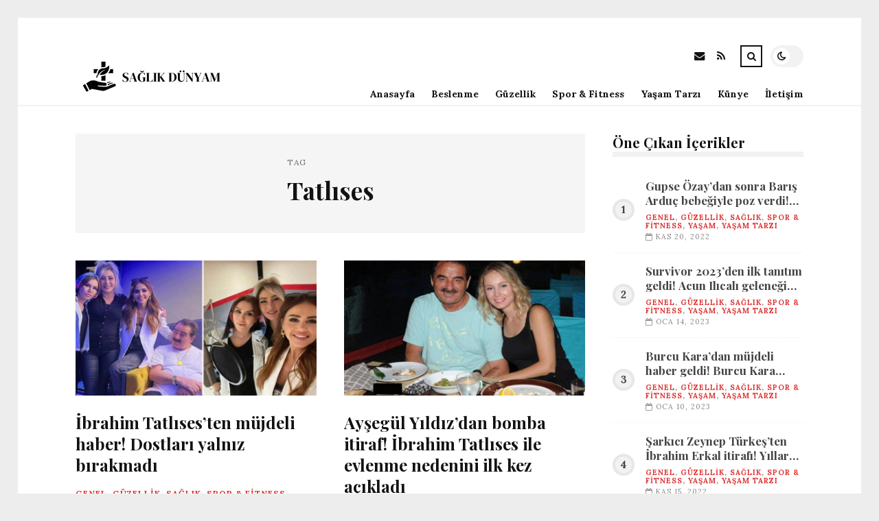

--- FILE ---
content_type: text/html; charset=UTF-8
request_url: https://saglikdunyam.net/etiket/tatlises
body_size: 12654
content:
<!DOCTYPE html>
<html lang="tr">

<head>

	<meta charset="UTF-8" />
	<!-- Mobile Specific Metas -->
	<meta name="viewport" content="width=device-width, initial-scale=1, maximum-scale=5">

	<title>Tatlıses &#8211; saglikdunyam.net | Sağlıklı Yaşam Detayları</title>
<meta name='robots' content='max-image-preview:large' />
<link rel='dns-prefetch' href='//fonts.googleapis.com' />
<link rel="alternate" type="application/rss+xml" title="saglikdunyam.net | Sağlıklı Yaşam Detayları &raquo; akışı" href="https://saglikdunyam.net/feed" />
<link rel="alternate" type="application/rss+xml" title="saglikdunyam.net | Sağlıklı Yaşam Detayları &raquo; yorum akışı" href="https://saglikdunyam.net/comments/feed" />
<link rel="alternate" type="application/rss+xml" title="saglikdunyam.net | Sağlıklı Yaşam Detayları &raquo; Tatlıses etiket akışı" href="https://saglikdunyam.net/etiket/tatlises/feed" />
<style id='wp-img-auto-sizes-contain-inline-css' type='text/css'>
img:is([sizes=auto i],[sizes^="auto," i]){contain-intrinsic-size:3000px 1500px}
/*# sourceURL=wp-img-auto-sizes-contain-inline-css */
</style>
<style id='wp-emoji-styles-inline-css' type='text/css'>

	img.wp-smiley, img.emoji {
		display: inline !important;
		border: none !important;
		box-shadow: none !important;
		height: 1em !important;
		width: 1em !important;
		margin: 0 0.07em !important;
		vertical-align: -0.1em !important;
		background: none !important;
		padding: 0 !important;
	}
/*# sourceURL=wp-emoji-styles-inline-css */
</style>
<style id='wp-block-library-inline-css' type='text/css'>
:root{--wp-block-synced-color:#7a00df;--wp-block-synced-color--rgb:122,0,223;--wp-bound-block-color:var(--wp-block-synced-color);--wp-editor-canvas-background:#ddd;--wp-admin-theme-color:#007cba;--wp-admin-theme-color--rgb:0,124,186;--wp-admin-theme-color-darker-10:#006ba1;--wp-admin-theme-color-darker-10--rgb:0,107,160.5;--wp-admin-theme-color-darker-20:#005a87;--wp-admin-theme-color-darker-20--rgb:0,90,135;--wp-admin-border-width-focus:2px}@media (min-resolution:192dpi){:root{--wp-admin-border-width-focus:1.5px}}.wp-element-button{cursor:pointer}:root .has-very-light-gray-background-color{background-color:#eee}:root .has-very-dark-gray-background-color{background-color:#313131}:root .has-very-light-gray-color{color:#eee}:root .has-very-dark-gray-color{color:#313131}:root .has-vivid-green-cyan-to-vivid-cyan-blue-gradient-background{background:linear-gradient(135deg,#00d084,#0693e3)}:root .has-purple-crush-gradient-background{background:linear-gradient(135deg,#34e2e4,#4721fb 50%,#ab1dfe)}:root .has-hazy-dawn-gradient-background{background:linear-gradient(135deg,#faaca8,#dad0ec)}:root .has-subdued-olive-gradient-background{background:linear-gradient(135deg,#fafae1,#67a671)}:root .has-atomic-cream-gradient-background{background:linear-gradient(135deg,#fdd79a,#004a59)}:root .has-nightshade-gradient-background{background:linear-gradient(135deg,#330968,#31cdcf)}:root .has-midnight-gradient-background{background:linear-gradient(135deg,#020381,#2874fc)}:root{--wp--preset--font-size--normal:16px;--wp--preset--font-size--huge:42px}.has-regular-font-size{font-size:1em}.has-larger-font-size{font-size:2.625em}.has-normal-font-size{font-size:var(--wp--preset--font-size--normal)}.has-huge-font-size{font-size:var(--wp--preset--font-size--huge)}.has-text-align-center{text-align:center}.has-text-align-left{text-align:left}.has-text-align-right{text-align:right}.has-fit-text{white-space:nowrap!important}#end-resizable-editor-section{display:none}.aligncenter{clear:both}.items-justified-left{justify-content:flex-start}.items-justified-center{justify-content:center}.items-justified-right{justify-content:flex-end}.items-justified-space-between{justify-content:space-between}.screen-reader-text{border:0;clip-path:inset(50%);height:1px;margin:-1px;overflow:hidden;padding:0;position:absolute;width:1px;word-wrap:normal!important}.screen-reader-text:focus{background-color:#ddd;clip-path:none;color:#444;display:block;font-size:1em;height:auto;left:5px;line-height:normal;padding:15px 23px 14px;text-decoration:none;top:5px;width:auto;z-index:100000}html :where(.has-border-color){border-style:solid}html :where([style*=border-top-color]){border-top-style:solid}html :where([style*=border-right-color]){border-right-style:solid}html :where([style*=border-bottom-color]){border-bottom-style:solid}html :where([style*=border-left-color]){border-left-style:solid}html :where([style*=border-width]){border-style:solid}html :where([style*=border-top-width]){border-top-style:solid}html :where([style*=border-right-width]){border-right-style:solid}html :where([style*=border-bottom-width]){border-bottom-style:solid}html :where([style*=border-left-width]){border-left-style:solid}html :where(img[class*=wp-image-]){height:auto;max-width:100%}:where(figure){margin:0 0 1em}html :where(.is-position-sticky){--wp-admin--admin-bar--position-offset:var(--wp-admin--admin-bar--height,0px)}@media screen and (max-width:600px){html :where(.is-position-sticky){--wp-admin--admin-bar--position-offset:0px}}

/*# sourceURL=wp-block-library-inline-css */
</style><style id='global-styles-inline-css' type='text/css'>
:root{--wp--preset--aspect-ratio--square: 1;--wp--preset--aspect-ratio--4-3: 4/3;--wp--preset--aspect-ratio--3-4: 3/4;--wp--preset--aspect-ratio--3-2: 3/2;--wp--preset--aspect-ratio--2-3: 2/3;--wp--preset--aspect-ratio--16-9: 16/9;--wp--preset--aspect-ratio--9-16: 9/16;--wp--preset--color--black: #000000;--wp--preset--color--cyan-bluish-gray: #abb8c3;--wp--preset--color--white: #ffffff;--wp--preset--color--pale-pink: #f78da7;--wp--preset--color--vivid-red: #cf2e2e;--wp--preset--color--luminous-vivid-orange: #ff6900;--wp--preset--color--luminous-vivid-amber: #fcb900;--wp--preset--color--light-green-cyan: #7bdcb5;--wp--preset--color--vivid-green-cyan: #00d084;--wp--preset--color--pale-cyan-blue: #8ed1fc;--wp--preset--color--vivid-cyan-blue: #0693e3;--wp--preset--color--vivid-purple: #9b51e0;--wp--preset--gradient--vivid-cyan-blue-to-vivid-purple: linear-gradient(135deg,rgb(6,147,227) 0%,rgb(155,81,224) 100%);--wp--preset--gradient--light-green-cyan-to-vivid-green-cyan: linear-gradient(135deg,rgb(122,220,180) 0%,rgb(0,208,130) 100%);--wp--preset--gradient--luminous-vivid-amber-to-luminous-vivid-orange: linear-gradient(135deg,rgb(252,185,0) 0%,rgb(255,105,0) 100%);--wp--preset--gradient--luminous-vivid-orange-to-vivid-red: linear-gradient(135deg,rgb(255,105,0) 0%,rgb(207,46,46) 100%);--wp--preset--gradient--very-light-gray-to-cyan-bluish-gray: linear-gradient(135deg,rgb(238,238,238) 0%,rgb(169,184,195) 100%);--wp--preset--gradient--cool-to-warm-spectrum: linear-gradient(135deg,rgb(74,234,220) 0%,rgb(151,120,209) 20%,rgb(207,42,186) 40%,rgb(238,44,130) 60%,rgb(251,105,98) 80%,rgb(254,248,76) 100%);--wp--preset--gradient--blush-light-purple: linear-gradient(135deg,rgb(255,206,236) 0%,rgb(152,150,240) 100%);--wp--preset--gradient--blush-bordeaux: linear-gradient(135deg,rgb(254,205,165) 0%,rgb(254,45,45) 50%,rgb(107,0,62) 100%);--wp--preset--gradient--luminous-dusk: linear-gradient(135deg,rgb(255,203,112) 0%,rgb(199,81,192) 50%,rgb(65,88,208) 100%);--wp--preset--gradient--pale-ocean: linear-gradient(135deg,rgb(255,245,203) 0%,rgb(182,227,212) 50%,rgb(51,167,181) 100%);--wp--preset--gradient--electric-grass: linear-gradient(135deg,rgb(202,248,128) 0%,rgb(113,206,126) 100%);--wp--preset--gradient--midnight: linear-gradient(135deg,rgb(2,3,129) 0%,rgb(40,116,252) 100%);--wp--preset--font-size--small: 13px;--wp--preset--font-size--medium: 20px;--wp--preset--font-size--large: 36px;--wp--preset--font-size--x-large: 42px;--wp--preset--spacing--20: 0.44rem;--wp--preset--spacing--30: 0.67rem;--wp--preset--spacing--40: 1rem;--wp--preset--spacing--50: 1.5rem;--wp--preset--spacing--60: 2.25rem;--wp--preset--spacing--70: 3.38rem;--wp--preset--spacing--80: 5.06rem;--wp--preset--shadow--natural: 6px 6px 9px rgba(0, 0, 0, 0.2);--wp--preset--shadow--deep: 12px 12px 50px rgba(0, 0, 0, 0.4);--wp--preset--shadow--sharp: 6px 6px 0px rgba(0, 0, 0, 0.2);--wp--preset--shadow--outlined: 6px 6px 0px -3px rgb(255, 255, 255), 6px 6px rgb(0, 0, 0);--wp--preset--shadow--crisp: 6px 6px 0px rgb(0, 0, 0);}:where(.is-layout-flex){gap: 0.5em;}:where(.is-layout-grid){gap: 0.5em;}body .is-layout-flex{display: flex;}.is-layout-flex{flex-wrap: wrap;align-items: center;}.is-layout-flex > :is(*, div){margin: 0;}body .is-layout-grid{display: grid;}.is-layout-grid > :is(*, div){margin: 0;}:where(.wp-block-columns.is-layout-flex){gap: 2em;}:where(.wp-block-columns.is-layout-grid){gap: 2em;}:where(.wp-block-post-template.is-layout-flex){gap: 1.25em;}:where(.wp-block-post-template.is-layout-grid){gap: 1.25em;}.has-black-color{color: var(--wp--preset--color--black) !important;}.has-cyan-bluish-gray-color{color: var(--wp--preset--color--cyan-bluish-gray) !important;}.has-white-color{color: var(--wp--preset--color--white) !important;}.has-pale-pink-color{color: var(--wp--preset--color--pale-pink) !important;}.has-vivid-red-color{color: var(--wp--preset--color--vivid-red) !important;}.has-luminous-vivid-orange-color{color: var(--wp--preset--color--luminous-vivid-orange) !important;}.has-luminous-vivid-amber-color{color: var(--wp--preset--color--luminous-vivid-amber) !important;}.has-light-green-cyan-color{color: var(--wp--preset--color--light-green-cyan) !important;}.has-vivid-green-cyan-color{color: var(--wp--preset--color--vivid-green-cyan) !important;}.has-pale-cyan-blue-color{color: var(--wp--preset--color--pale-cyan-blue) !important;}.has-vivid-cyan-blue-color{color: var(--wp--preset--color--vivid-cyan-blue) !important;}.has-vivid-purple-color{color: var(--wp--preset--color--vivid-purple) !important;}.has-black-background-color{background-color: var(--wp--preset--color--black) !important;}.has-cyan-bluish-gray-background-color{background-color: var(--wp--preset--color--cyan-bluish-gray) !important;}.has-white-background-color{background-color: var(--wp--preset--color--white) !important;}.has-pale-pink-background-color{background-color: var(--wp--preset--color--pale-pink) !important;}.has-vivid-red-background-color{background-color: var(--wp--preset--color--vivid-red) !important;}.has-luminous-vivid-orange-background-color{background-color: var(--wp--preset--color--luminous-vivid-orange) !important;}.has-luminous-vivid-amber-background-color{background-color: var(--wp--preset--color--luminous-vivid-amber) !important;}.has-light-green-cyan-background-color{background-color: var(--wp--preset--color--light-green-cyan) !important;}.has-vivid-green-cyan-background-color{background-color: var(--wp--preset--color--vivid-green-cyan) !important;}.has-pale-cyan-blue-background-color{background-color: var(--wp--preset--color--pale-cyan-blue) !important;}.has-vivid-cyan-blue-background-color{background-color: var(--wp--preset--color--vivid-cyan-blue) !important;}.has-vivid-purple-background-color{background-color: var(--wp--preset--color--vivid-purple) !important;}.has-black-border-color{border-color: var(--wp--preset--color--black) !important;}.has-cyan-bluish-gray-border-color{border-color: var(--wp--preset--color--cyan-bluish-gray) !important;}.has-white-border-color{border-color: var(--wp--preset--color--white) !important;}.has-pale-pink-border-color{border-color: var(--wp--preset--color--pale-pink) !important;}.has-vivid-red-border-color{border-color: var(--wp--preset--color--vivid-red) !important;}.has-luminous-vivid-orange-border-color{border-color: var(--wp--preset--color--luminous-vivid-orange) !important;}.has-luminous-vivid-amber-border-color{border-color: var(--wp--preset--color--luminous-vivid-amber) !important;}.has-light-green-cyan-border-color{border-color: var(--wp--preset--color--light-green-cyan) !important;}.has-vivid-green-cyan-border-color{border-color: var(--wp--preset--color--vivid-green-cyan) !important;}.has-pale-cyan-blue-border-color{border-color: var(--wp--preset--color--pale-cyan-blue) !important;}.has-vivid-cyan-blue-border-color{border-color: var(--wp--preset--color--vivid-cyan-blue) !important;}.has-vivid-purple-border-color{border-color: var(--wp--preset--color--vivid-purple) !important;}.has-vivid-cyan-blue-to-vivid-purple-gradient-background{background: var(--wp--preset--gradient--vivid-cyan-blue-to-vivid-purple) !important;}.has-light-green-cyan-to-vivid-green-cyan-gradient-background{background: var(--wp--preset--gradient--light-green-cyan-to-vivid-green-cyan) !important;}.has-luminous-vivid-amber-to-luminous-vivid-orange-gradient-background{background: var(--wp--preset--gradient--luminous-vivid-amber-to-luminous-vivid-orange) !important;}.has-luminous-vivid-orange-to-vivid-red-gradient-background{background: var(--wp--preset--gradient--luminous-vivid-orange-to-vivid-red) !important;}.has-very-light-gray-to-cyan-bluish-gray-gradient-background{background: var(--wp--preset--gradient--very-light-gray-to-cyan-bluish-gray) !important;}.has-cool-to-warm-spectrum-gradient-background{background: var(--wp--preset--gradient--cool-to-warm-spectrum) !important;}.has-blush-light-purple-gradient-background{background: var(--wp--preset--gradient--blush-light-purple) !important;}.has-blush-bordeaux-gradient-background{background: var(--wp--preset--gradient--blush-bordeaux) !important;}.has-luminous-dusk-gradient-background{background: var(--wp--preset--gradient--luminous-dusk) !important;}.has-pale-ocean-gradient-background{background: var(--wp--preset--gradient--pale-ocean) !important;}.has-electric-grass-gradient-background{background: var(--wp--preset--gradient--electric-grass) !important;}.has-midnight-gradient-background{background: var(--wp--preset--gradient--midnight) !important;}.has-small-font-size{font-size: var(--wp--preset--font-size--small) !important;}.has-medium-font-size{font-size: var(--wp--preset--font-size--medium) !important;}.has-large-font-size{font-size: var(--wp--preset--font-size--large) !important;}.has-x-large-font-size{font-size: var(--wp--preset--font-size--x-large) !important;}
/*# sourceURL=global-styles-inline-css */
</style>

<style id='classic-theme-styles-inline-css' type='text/css'>
/*! This file is auto-generated */
.wp-block-button__link{color:#fff;background-color:#32373c;border-radius:9999px;box-shadow:none;text-decoration:none;padding:calc(.667em + 2px) calc(1.333em + 2px);font-size:1.125em}.wp-block-file__button{background:#32373c;color:#fff;text-decoration:none}
/*# sourceURL=/wp-includes/css/classic-themes.min.css */
</style>
<link rel='stylesheet' id='font-awesome-css' href='https://saglikdunyam.net/wp-content/themes/tulip/css/font-awesome.min.css?ver=4.7.0' type='text/css' media='all' />
<link rel='stylesheet' id='owl-carousel-css' href='https://saglikdunyam.net/wp-content/themes/tulip/css/owl.carousel.min.css?ver=2.3.4' type='text/css' media='all' />
<link rel='stylesheet' id='tulip-google-fonts-css' href='https://fonts.googleapis.com/css2?family=Lora:ital,wght@0,400;0,700;1,400;1,700&#038;family=Playfair+Display:ital,wght@0,400;0,700;1,400;1,700&#038;display=swap' type='text/css' media='all' />
<link rel='stylesheet' id='tulip-style-css' href='https://saglikdunyam.net/wp-content/themes/tulip/style.css?ver=6.9' type='text/css' media='all' />
<style id='tulip-style-inline-css' type='text/css'>

	:root {
		--fl-body-font-size: 14px;
		--fl-body-font: "Lora", "Times New Roman", serif;
		--fl-headings-font: "Playfair Display", "Times New Roman", serif;
		--fl-headings-font-weight: 700;

	    --fl-accent-color: #dd3333;
	    --fl-body-background: #ededed;
	    --fl-blog-background: #ffffff;
	    --fl-body-color: #444444;
	    --fl-headings-color: #121212;
	    --fl-meta-color: #888888;
	    --fl-button-background: #121212;
	    --fl-box-background: #f5f5f5;
	    --fl-box-color: #121212;

	    --fl-header-background: #ffffff;
	    --fl-header-color: #121212;
	    --fl-submenu-background: #ffffff;
	    --fl-submenu-color: #121212;

		--fl-footer-background: #f5f5f5;
		--fl-footer-color: #444444;
		--fl-footer-headings-color: #121212;
		--fl-copyright-background: #121212;
		--fl-copyright-color: #ffffff;

	    --fl-input-background: #ffffff;

	    --fl-widgets-border-color: rgba(128,128,128,0.1);		    
	    --fl-footer-widgets-border-color: rgba(128,128,128,0.1);		    

	    --fl-overlay-background: rgba(255,255,255,0.7);
	    --fl-overlay-background-hover: rgba(255,255,255,0.95);
	}

	
		[data-theme="dark"] {
		    --fl-body-background: #121212;
		    --fl-blog-background: #1e1e1e;
		    --fl-body-color: #aaaaaa;
		    --fl-headings-color: #ffffff;
		    --fl-meta-color: #777777;		    
		    --fl-button-background: #2c2c2c;
		    --fl-box-background: #222222;
		    --fl-box-color: #ffffff;

		    --fl-header-background: #1e1e1e;
		    --fl-header-color: #ffffff;
		    --fl-submenu-background: #222222;
		    --fl-submenu-color: #ffffff;

		    --fl-footer-background: #222222;
			--fl-footer-color: #aaaaaa;
			--fl-footer-headings-color: #ffffff;
			--fl-copyright-background: #2c2c2c;
			--fl-copyright-color: #ffffff;

		    --fl-input-background: #121212;

		    --fl-widgets-border-color: #252525;
		    --fl-footer-widgets-border-color: #333333;

		    --fl-overlay-background: rgba(30,30,30,0.7);
		    --fl-overlay-background-hover: rgba(30,30,30,0.95);
		}
	
/*# sourceURL=tulip-style-inline-css */
</style>
<script type="text/javascript" src="https://saglikdunyam.net/wp-includes/js/jquery/jquery.min.js?ver=3.7.1" id="jquery-core-js"></script>
<script type="text/javascript" src="https://saglikdunyam.net/wp-includes/js/jquery/jquery-migrate.min.js?ver=3.4.1" id="jquery-migrate-js"></script>
<link rel="https://api.w.org/" href="https://saglikdunyam.net/wp-json/" /><link rel="alternate" title="JSON" type="application/json" href="https://saglikdunyam.net/wp-json/wp/v2/tags/1209" /><link rel="EditURI" type="application/rsd+xml" title="RSD" href="https://saglikdunyam.net/xmlrpc.php?rsd" />
<meta name="generator" content="WordPress 6.9" />
        <script type="text/javascript">
            const userPrefersDark = window.matchMedia && window.matchMedia('(prefers-color-scheme: dark)').matches;
            if ( document.cookie.indexOf('tulip_color_theme=dark') > -1 || (userPrefersDark && document.cookie.indexOf('tulip_color_theme=light') === -1) ) {
                document.documentElement.setAttribute('data-theme', 'dark');
                document.addEventListener("DOMContentLoaded", function() {
                    document.getElementById('fl-darkmode').checked = true;
                });
            }
        </script>
        <link rel="icon" href="https://saglikdunyam.net/wp-content/uploads/2022/09/cropped-22905-6-health-file-32x32.png" sizes="32x32" />
<link rel="icon" href="https://saglikdunyam.net/wp-content/uploads/2022/09/cropped-22905-6-health-file-192x192.png" sizes="192x192" />
<link rel="apple-touch-icon" href="https://saglikdunyam.net/wp-content/uploads/2022/09/cropped-22905-6-health-file-180x180.png" />
<meta name="msapplication-TileImage" content="https://saglikdunyam.net/wp-content/uploads/2022/09/cropped-22905-6-health-file-270x270.png" />

</head>
<body class="archive tag tag-tatlises tag-1209 wp-embed-responsive wp-theme-tulip">

	
	<div id="fl-blog-container">
		
		<!-- Header -->
		<header id="fl-header">
			<div class="fl-flex fl-container">
			    <div id="fl-logo">
				    				        <a href='https://saglikdunyam.net/' title='saglikdunyam.net | Sağlıklı Yaşam Detayları' rel='home'>

				        	<img class="light-logo" src="https://saglikdunyam.net/wp-content/uploads/2022/08/saglikdunyamlogo-kopya.png" alt="saglikdunyam.net | Sağlıklı Yaşam Detayları" width="220" height="60"><img class="dark-logo" src="https://saglikdunyam.net/wp-content/uploads/2022/08/saglikdunyamlogo.png" alt="saglikdunyam.net | Sağlıklı Yaşam Detayları" width="220" height="60">				        </a>
									</div>
				<div id="fl-navigation" class="fl-flex">
					<div id="fl-top-bar">

												    <label class="fl-theme-switch" for="fl-darkmode">
						        <input type="checkbox" id="fl-darkmode">
						        <div class="slider"></div>
							</label>
							
							<div class="search">
								<div class="search-icon">
									<i class="fa fa-search"></i>
									<i class="fa fa-times"></i>
								</div>
								<form role="search" method="get" class="searchform" action="https://saglikdunyam.net/">
    <input class="search-input" type="text" value="" placeholder="Arama yap..." name="s" />
</form>							</div>
						<div class="social-icons">













  
    <a href="mailto:bsiteler4@gmail.com" target="_blank"><i class="fa fa-envelope"></i><span>E-mail</span></a>

  
    <a href="https://saglikdunyam.net/feed" target="_blank"><i class="fa fa-rss"></i><span>RSS</span></a>

</div>					</div>
					<div id="fl-header-menu">						
						<div class="menu-ana-menu-container"><ul id="menu-ana-menu" class="menu"><li id="menu-item-12126" class="menu-item menu-item-type-custom menu-item-object-custom menu-item-home menu-item-12126"><a href="https://saglikdunyam.net">Anasayfa</a></li>
<li id="menu-item-3085" class="menu-item menu-item-type-taxonomy menu-item-object-category menu-item-3085"><a href="https://saglikdunyam.net/kategori/beslenme">Beslenme</a></li>
<li id="menu-item-3086" class="menu-item menu-item-type-taxonomy menu-item-object-category menu-item-3086"><a href="https://saglikdunyam.net/kategori/guzellik">Güzellik</a></li>
<li id="menu-item-3087" class="menu-item menu-item-type-taxonomy menu-item-object-category menu-item-3087"><a href="https://saglikdunyam.net/kategori/spor-fitness">Spor &amp; Fitness</a></li>
<li id="menu-item-3088" class="menu-item menu-item-type-taxonomy menu-item-object-category menu-item-3088"><a href="https://saglikdunyam.net/kategori/yasam-tarzi">Yaşam Tarzı</a></li>
<li id="menu-item-12123" class="menu-item menu-item-type-post_type menu-item-object-page menu-item-12123"><a href="https://saglikdunyam.net/kunye">Künye</a></li>
<li id="menu-item-12124" class="menu-item menu-item-type-post_type menu-item-object-page menu-item-12124"><a href="https://saglikdunyam.net/iletisim">İletişim</a></li>
</ul></div>						
					</div>
				</div>
				<div id="fl-mobile-menu">
					<span>
						Menu						<i class="fa fa-navicon fa-lg"></i>
					</span>
				</div>
			</div>
		</header>
<div id="fl-content" class="fl-flex fl-container">
	<!--Posts Loop -->
	<div id="fl-blogposts" class="fl-flex ">

			<div id="fl-box" class="fl-flex">
				<div class="info">
				    <span class="fl-meta">Tag</span>
					<h1 class="title">Tatlıses</h1>
									</div>
			</div>

			<div class="posts-loop fl-flex ">
            <article id="post-11996" class="fl-post grid post-11996 post type-post status-publish format-standard has-post-thumbnail hentry category-genel category-guzellik category-saglik category-spor-fitness category-yasam category-yasam-tarzi tag-tatlises">

                <div class="fl-picture"><a href="https://saglikdunyam.net/ibrahim-tatlisesten-mujdeli-haber-dostlari-yalniz-birakmadi.html">İbrahim Tatlıses&#8217;ten müjdeli haber! Dostları yalnız bırakmadı<img width="576" height="324" src="https://saglikdunyam.net/wp-content/uploads/2023/05/ibrahim-tatlisesten-mujdeli-haber-dostlari-yalniz-birakmadi-HPbW2FG9.jpg" class="attachment-tulip_medium_thumb size-tulip_medium_thumb wp-post-image" alt="" decoding="async" fetchpriority="high" srcset="https://saglikdunyam.net/wp-content/uploads/2023/05/ibrahim-tatlisesten-mujdeli-haber-dostlari-yalniz-birakmadi-HPbW2FG9.jpg 1300w, https://saglikdunyam.net/wp-content/uploads/2023/05/ibrahim-tatlisesten-mujdeli-haber-dostlari-yalniz-birakmadi-HPbW2FG9-300x169.jpg 300w, https://saglikdunyam.net/wp-content/uploads/2023/05/ibrahim-tatlisesten-mujdeli-haber-dostlari-yalniz-birakmadi-HPbW2FG9-1024x576.jpg 1024w, https://saglikdunyam.net/wp-content/uploads/2023/05/ibrahim-tatlisesten-mujdeli-haber-dostlari-yalniz-birakmadi-HPbW2FG9-768x432.jpg 768w, https://saglikdunyam.net/wp-content/uploads/2023/05/ibrahim-tatlisesten-mujdeli-haber-dostlari-yalniz-birakmadi-HPbW2FG9-195x110.jpg 195w, https://saglikdunyam.net/wp-content/uploads/2023/05/ibrahim-tatlisesten-mujdeli-haber-dostlari-yalniz-birakmadi-HPbW2FG9-390x220.jpg 390w, https://saglikdunyam.net/wp-content/uploads/2023/05/ibrahim-tatlisesten-mujdeli-haber-dostlari-yalniz-birakmadi-HPbW2FG9-1170x658.jpg 1170w" sizes="(max-width: 576px) 100vw, 576px" /></a></div>
                <div class="fl-post-header">
                    <h3 class="title"><a href="https://saglikdunyam.net/ibrahim-tatlisesten-mujdeli-haber-dostlari-yalniz-birakmadi.html">İbrahim Tatlıses&#8217;ten müjdeli haber! Dostları yalnız bırakmadı</a></h3>
                    <div class="fl-meta-wrap">
                        <span class="fl-meta category"><a href="https://saglikdunyam.net/kategori/genel" rel="category tag">Genel</a>, <a href="https://saglikdunyam.net/kategori/guzellik" rel="category tag">Güzellik</a>, <a href="https://saglikdunyam.net/kategori/saglik" rel="category tag">Sağlık</a>, <a href="https://saglikdunyam.net/kategori/spor-fitness" rel="category tag">Spor &amp; Fitness</a>, <a href="https://saglikdunyam.net/kategori/yasam" rel="category tag">Yaşam</a>, <a href="https://saglikdunyam.net/kategori/yasam-tarzi" rel="category tag">Yaşam Tarzı</a></span>

                        
                                                <span class="fl-meta"><i class="fa fa-calendar-o"></i>May 20, 2023</span>
                        
                                                        <span class="fl-meta"><i class="fa fa-comment-o"></i><a href="https://saglikdunyam.net/ibrahim-tatlisesten-mujdeli-haber-dostlari-yalniz-birakmadi.html#respond">Yorum Yok</a></span>
                                                </div>
                </div>

                <div class="fl-post-excerpt">               
                    <p>Türk müziğinin en Değerli isimlerinden ‘İmparator’ lakabıyla anılan İbrahim Tatlıses, yeni tekli çıkardı. Tatlıses, yeni teklisi ‘Gözleri Bela Kız’ı hayranlarının beğenisine sundu.</p>
                </div>

                <div class="fl-article-footer fl-flex">
                    <a class="fl-read-more button" href="https://saglikdunyam.net/ibrahim-tatlisesten-mujdeli-haber-dostlari-yalniz-birakmadi.html">Okumaya Devam Et</a><div class="fl-sharing">
    <span class="fl-meta">Paylaş</span>
    <a href="https://www.facebook.com/sharer.php?u=https://saglikdunyam.net/ibrahim-tatlisesten-mujdeli-haber-dostlari-yalniz-birakmadi.html" title="Share on Facebook" target="_blank" rel="noreferrer">
        <i class="fa fa-facebook"></i>
        <span>Share on Facebook</span>
    </a>
    <a href="https://www.twitter.com/share?url=&text=%C4%B0brahim+Tatl%C4%B1ses%26%238217%3Bten+m%C3%BCjdeli+haber%21+Dostlar%C4%B1+yaln%C4%B1z+b%C4%B1rakmad%C4%B1-https://saglikdunyam.net/ibrahim-tatlisesten-mujdeli-haber-dostlari-yalniz-birakmadi.html" title="Tweet This!" target="_blank" rel="noreferrer">
        <i class="fa fa-twitter"></i>
        <span>Tweet This!</span>
    </a>
    <a href="https://www.linkedin.com/sharing/share-offsite/?url=https://saglikdunyam.net/ibrahim-tatlisesten-mujdeli-haber-dostlari-yalniz-birakmadi.html" title="Share on LinkedIn" target="_blank" rel="noreferrer">
        <i class="fa fa-linkedin"></i>
        <span>Share on LinkedIn</span>
    </a>
    <a href="https://pinterest.com/pin/create/button/?url=https://saglikdunyam.net/ibrahim-tatlisesten-mujdeli-haber-dostlari-yalniz-birakmadi.html&amp;media=https://saglikdunyam.net/wp-content/uploads/2023/05/ibrahim-tatlisesten-mujdeli-haber-dostlari-yalniz-birakmadi-HPbW2FG9.jpg" title="Pin this!" target="_blank" rel="noreferrer">
        <i class="fa fa-pinterest-p"></i>
        <span>Pin this!</span>
    </a>
</div>
                </div>

            </article>
        
            <article id="post-11887" class="fl-post grid post-11887 post type-post status-publish format-standard has-post-thumbnail hentry category-genel category-guzellik category-saglik category-spor-fitness category-yasam category-yasam-tarzi tag-ibrahim tag-tatlises tag-yas tag-yildiz">

                <div class="fl-picture"><a href="https://saglikdunyam.net/aysegul-yildizdan-bomba-itiraf-ibrahim-tatlises-ile-evlenme-nedenini-ilk-kez-acikladi.html">Ayşegül Yıldız&#8217;dan bomba itiraf! İbrahim Tatlıses ile evlenme nedenini ilk kez açıkladı<img width="576" height="324" src="https://saglikdunyam.net/wp-content/uploads/2023/05/aysegul-yildizdan-bomba-itiraf-ibrahim-tatlises-ile-evlenme-nedenini-ilk-kez-acikladi-V5VPX8CG.jpg" class="attachment-tulip_medium_thumb size-tulip_medium_thumb wp-post-image" alt="" decoding="async" srcset="https://saglikdunyam.net/wp-content/uploads/2023/05/aysegul-yildizdan-bomba-itiraf-ibrahim-tatlises-ile-evlenme-nedenini-ilk-kez-acikladi-V5VPX8CG.jpg 1300w, https://saglikdunyam.net/wp-content/uploads/2023/05/aysegul-yildizdan-bomba-itiraf-ibrahim-tatlises-ile-evlenme-nedenini-ilk-kez-acikladi-V5VPX8CG-300x169.jpg 300w, https://saglikdunyam.net/wp-content/uploads/2023/05/aysegul-yildizdan-bomba-itiraf-ibrahim-tatlises-ile-evlenme-nedenini-ilk-kez-acikladi-V5VPX8CG-1024x576.jpg 1024w, https://saglikdunyam.net/wp-content/uploads/2023/05/aysegul-yildizdan-bomba-itiraf-ibrahim-tatlises-ile-evlenme-nedenini-ilk-kez-acikladi-V5VPX8CG-768x432.jpg 768w, https://saglikdunyam.net/wp-content/uploads/2023/05/aysegul-yildizdan-bomba-itiraf-ibrahim-tatlises-ile-evlenme-nedenini-ilk-kez-acikladi-V5VPX8CG-195x110.jpg 195w, https://saglikdunyam.net/wp-content/uploads/2023/05/aysegul-yildizdan-bomba-itiraf-ibrahim-tatlises-ile-evlenme-nedenini-ilk-kez-acikladi-V5VPX8CG-390x220.jpg 390w, https://saglikdunyam.net/wp-content/uploads/2023/05/aysegul-yildizdan-bomba-itiraf-ibrahim-tatlises-ile-evlenme-nedenini-ilk-kez-acikladi-V5VPX8CG-1170x658.jpg 1170w" sizes="(max-width: 576px) 100vw, 576px" /></a></div>
                <div class="fl-post-header">
                    <h3 class="title"><a href="https://saglikdunyam.net/aysegul-yildizdan-bomba-itiraf-ibrahim-tatlises-ile-evlenme-nedenini-ilk-kez-acikladi.html">Ayşegül Yıldız&#8217;dan bomba itiraf! İbrahim Tatlıses ile evlenme nedenini ilk kez açıkladı</a></h3>
                    <div class="fl-meta-wrap">
                        <span class="fl-meta category"><a href="https://saglikdunyam.net/kategori/genel" rel="category tag">Genel</a>, <a href="https://saglikdunyam.net/kategori/guzellik" rel="category tag">Güzellik</a>, <a href="https://saglikdunyam.net/kategori/saglik" rel="category tag">Sağlık</a>, <a href="https://saglikdunyam.net/kategori/spor-fitness" rel="category tag">Spor &amp; Fitness</a>, <a href="https://saglikdunyam.net/kategori/yasam" rel="category tag">Yaşam</a>, <a href="https://saglikdunyam.net/kategori/yasam-tarzi" rel="category tag">Yaşam Tarzı</a></span>

                        
                                                <span class="fl-meta"><i class="fa fa-calendar-o"></i>May 18, 2023</span>
                        
                                                        <span class="fl-meta"><i class="fa fa-comment-o"></i><a href="https://saglikdunyam.net/aysegul-yildizdan-bomba-itiraf-ibrahim-tatlises-ile-evlenme-nedenini-ilk-kez-acikladi.html#respond">Yorum Yok</a></span>
                                                </div>
                </div>

                <div class="fl-post-excerpt">               
                    <p>Usta sanatçı İbrahim Tatlıses&#8217;in eski eşi Ayşegül Yıldız, konuk olduğu &#8220;Pembe Masa&#8221; programında evliliğine dair çarpıcı açıklamalarda bulundu.</p>
                </div>

                <div class="fl-article-footer fl-flex">
                    <a class="fl-read-more button" href="https://saglikdunyam.net/aysegul-yildizdan-bomba-itiraf-ibrahim-tatlises-ile-evlenme-nedenini-ilk-kez-acikladi.html">Okumaya Devam Et</a><div class="fl-sharing">
    <span class="fl-meta">Paylaş</span>
    <a href="https://www.facebook.com/sharer.php?u=https://saglikdunyam.net/aysegul-yildizdan-bomba-itiraf-ibrahim-tatlises-ile-evlenme-nedenini-ilk-kez-acikladi.html" title="Share on Facebook" target="_blank" rel="noreferrer">
        <i class="fa fa-facebook"></i>
        <span>Share on Facebook</span>
    </a>
    <a href="https://www.twitter.com/share?url=&text=Ay%C5%9Feg%C3%BCl+Y%C4%B1ld%C4%B1z%26%238217%3Bdan+bomba+itiraf%21+%C4%B0brahim+Tatl%C4%B1ses+ile+evlenme+nedenini+ilk+kez+a%C3%A7%C4%B1klad%C4%B1-https://saglikdunyam.net/aysegul-yildizdan-bomba-itiraf-ibrahim-tatlises-ile-evlenme-nedenini-ilk-kez-acikladi.html" title="Tweet This!" target="_blank" rel="noreferrer">
        <i class="fa fa-twitter"></i>
        <span>Tweet This!</span>
    </a>
    <a href="https://www.linkedin.com/sharing/share-offsite/?url=https://saglikdunyam.net/aysegul-yildizdan-bomba-itiraf-ibrahim-tatlises-ile-evlenme-nedenini-ilk-kez-acikladi.html" title="Share on LinkedIn" target="_blank" rel="noreferrer">
        <i class="fa fa-linkedin"></i>
        <span>Share on LinkedIn</span>
    </a>
    <a href="https://pinterest.com/pin/create/button/?url=https://saglikdunyam.net/aysegul-yildizdan-bomba-itiraf-ibrahim-tatlises-ile-evlenme-nedenini-ilk-kez-acikladi.html&amp;media=https://saglikdunyam.net/wp-content/uploads/2023/05/aysegul-yildizdan-bomba-itiraf-ibrahim-tatlises-ile-evlenme-nedenini-ilk-kez-acikladi-V5VPX8CG.jpg" title="Pin this!" target="_blank" rel="noreferrer">
        <i class="fa fa-pinterest-p"></i>
        <span>Pin this!</span>
    </a>
</div>
                </div>

            </article>
        
            <article id="post-11042" class="fl-post grid post-11042 post type-post status-publish format-standard has-post-thumbnail hentry category-genel category-guzellik category-saglik category-spor-fitness category-yasam category-yasam-tarzi tag-izmir tag-tatlises tag-yangin">

                <div class="fl-picture"><a href="https://saglikdunyam.net/ibrahim-tatlises-izmirdeki-buyuk-yangindan-kil-payi-kurtuldu-unlu-sanatcidan-ilk-paylasim.html">İbrahim Tatlıses İzmir&#8217;deki büyük yangından kıl payı kurtuldu! Ünlü sanatçıdan ilk paylaşım&#8230;<img width="576" height="324" src="https://saglikdunyam.net/wp-content/uploads/2023/04/ibrahim-tatlises-izmirdeki-buyuk-yangindan-kil-payi-kurtuldu-unlu-sanatcidan-ilk-paylasim-hby4vtvz.jpg" class="attachment-tulip_medium_thumb size-tulip_medium_thumb wp-post-image" alt="" decoding="async" srcset="https://saglikdunyam.net/wp-content/uploads/2023/04/ibrahim-tatlises-izmirdeki-buyuk-yangindan-kil-payi-kurtuldu-unlu-sanatcidan-ilk-paylasim-hby4vtvz.jpg 1300w, https://saglikdunyam.net/wp-content/uploads/2023/04/ibrahim-tatlises-izmirdeki-buyuk-yangindan-kil-payi-kurtuldu-unlu-sanatcidan-ilk-paylasim-hby4vtvz-300x169.jpg 300w, https://saglikdunyam.net/wp-content/uploads/2023/04/ibrahim-tatlises-izmirdeki-buyuk-yangindan-kil-payi-kurtuldu-unlu-sanatcidan-ilk-paylasim-hby4vtvz-1024x576.jpg 1024w, https://saglikdunyam.net/wp-content/uploads/2023/04/ibrahim-tatlises-izmirdeki-buyuk-yangindan-kil-payi-kurtuldu-unlu-sanatcidan-ilk-paylasim-hby4vtvz-768x432.jpg 768w, https://saglikdunyam.net/wp-content/uploads/2023/04/ibrahim-tatlises-izmirdeki-buyuk-yangindan-kil-payi-kurtuldu-unlu-sanatcidan-ilk-paylasim-hby4vtvz-195x110.jpg 195w, https://saglikdunyam.net/wp-content/uploads/2023/04/ibrahim-tatlises-izmirdeki-buyuk-yangindan-kil-payi-kurtuldu-unlu-sanatcidan-ilk-paylasim-hby4vtvz-390x220.jpg 390w, https://saglikdunyam.net/wp-content/uploads/2023/04/ibrahim-tatlises-izmirdeki-buyuk-yangindan-kil-payi-kurtuldu-unlu-sanatcidan-ilk-paylasim-hby4vtvz-1170x658.jpg 1170w" sizes="(max-width: 576px) 100vw, 576px" /></a></div>
                <div class="fl-post-header">
                    <h3 class="title"><a href="https://saglikdunyam.net/ibrahim-tatlises-izmirdeki-buyuk-yangindan-kil-payi-kurtuldu-unlu-sanatcidan-ilk-paylasim.html">İbrahim Tatlıses İzmir&#8217;deki büyük yangından kıl payı kurtuldu! Ünlü sanatçıdan ilk paylaşım&#8230;</a></h3>
                    <div class="fl-meta-wrap">
                        <span class="fl-meta category"><a href="https://saglikdunyam.net/kategori/genel" rel="category tag">Genel</a>, <a href="https://saglikdunyam.net/kategori/guzellik" rel="category tag">Güzellik</a>, <a href="https://saglikdunyam.net/kategori/saglik" rel="category tag">Sağlık</a>, <a href="https://saglikdunyam.net/kategori/spor-fitness" rel="category tag">Spor &amp; Fitness</a>, <a href="https://saglikdunyam.net/kategori/yasam" rel="category tag">Yaşam</a>, <a href="https://saglikdunyam.net/kategori/yasam-tarzi" rel="category tag">Yaşam Tarzı</a></span>

                        
                                                <span class="fl-meta"><i class="fa fa-calendar-o"></i>Nis 28, 2023</span>
                        
                                                        <span class="fl-meta"><i class="fa fa-comment-o"></i><a href="https://saglikdunyam.net/ibrahim-tatlises-izmirdeki-buyuk-yangindan-kil-payi-kurtuldu-unlu-sanatcidan-ilk-paylasim.html#respond">Yorum Yok</a></span>
                                                </div>
                </div>

                <div class="fl-post-excerpt">               
                    <p>İzmir&#8217;in Narlıdere ilçesinde, lüks bir sitede evvelki akşam Aka bir yangın çıktı. Alevlere teslim olan binada Ünlü sanatçı İbrahim Tatlıses&#8217;in de dairesi olduğu tespit edildi. Yangına ait paylaşım yapan Tatlıses&#8217;in vefattan kıl hissesi kurtulduğu öğrenildi. İşte ehil sanatkarın o paylaşımı&#8230;</p>
                </div>

                <div class="fl-article-footer fl-flex">
                    <a class="fl-read-more button" href="https://saglikdunyam.net/ibrahim-tatlises-izmirdeki-buyuk-yangindan-kil-payi-kurtuldu-unlu-sanatcidan-ilk-paylasim.html">Okumaya Devam Et</a><div class="fl-sharing">
    <span class="fl-meta">Paylaş</span>
    <a href="https://www.facebook.com/sharer.php?u=https://saglikdunyam.net/ibrahim-tatlises-izmirdeki-buyuk-yangindan-kil-payi-kurtuldu-unlu-sanatcidan-ilk-paylasim.html" title="Share on Facebook" target="_blank" rel="noreferrer">
        <i class="fa fa-facebook"></i>
        <span>Share on Facebook</span>
    </a>
    <a href="https://www.twitter.com/share?url=&text=%C4%B0brahim+Tatl%C4%B1ses+%C4%B0zmir%26%238217%3Bdeki+b%C3%BCy%C3%BCk+yang%C4%B1ndan+k%C4%B1l+pay%C4%B1+kurtuldu%21+%C3%9Cnl%C3%BC+sanat%C3%A7%C4%B1dan+ilk+payla%C5%9F%C4%B1m%26%238230%3B-https://saglikdunyam.net/ibrahim-tatlises-izmirdeki-buyuk-yangindan-kil-payi-kurtuldu-unlu-sanatcidan-ilk-paylasim.html" title="Tweet This!" target="_blank" rel="noreferrer">
        <i class="fa fa-twitter"></i>
        <span>Tweet This!</span>
    </a>
    <a href="https://www.linkedin.com/sharing/share-offsite/?url=https://saglikdunyam.net/ibrahim-tatlises-izmirdeki-buyuk-yangindan-kil-payi-kurtuldu-unlu-sanatcidan-ilk-paylasim.html" title="Share on LinkedIn" target="_blank" rel="noreferrer">
        <i class="fa fa-linkedin"></i>
        <span>Share on LinkedIn</span>
    </a>
    <a href="https://pinterest.com/pin/create/button/?url=https://saglikdunyam.net/ibrahim-tatlises-izmirdeki-buyuk-yangindan-kil-payi-kurtuldu-unlu-sanatcidan-ilk-paylasim.html&amp;media=https://saglikdunyam.net/wp-content/uploads/2023/04/ibrahim-tatlises-izmirdeki-buyuk-yangindan-kil-payi-kurtuldu-unlu-sanatcidan-ilk-paylasim-hby4vtvz.jpg" title="Pin this!" target="_blank" rel="noreferrer">
        <i class="fa fa-pinterest-p"></i>
        <span>Pin this!</span>
    </a>
</div>
                </div>

            </article>
        
            <article id="post-10659" class="fl-post grid post-10659 post type-post status-publish format-standard has-post-thumbnail hentry category-genel category-guzellik category-saglik category-spor-fitness category-yasam category-yasam-tarzi tag-hayran tag-tatlises">

                <div class="fl-picture"><a href="https://saglikdunyam.net/ibrahim-tatlises-iraki-salladi-hayranlari-resmen-nefes-aldirmayinca-polis-mudahale-etti.html">İbrahim Tatlıses Irak&#8217;ı salladı! Hayranları resmen nefes aldırmayınca polis müdahale etti<img width="576" height="324" src="https://saglikdunyam.net/wp-content/uploads/2023/04/ibrahim-tatlises-iraki-salladi-hayranlari-resmen-nefes-aldirmayinca-polis-mudahale-etti-mCVr1Tmu.jpg" class="attachment-tulip_medium_thumb size-tulip_medium_thumb wp-post-image" alt="" decoding="async" loading="lazy" srcset="https://saglikdunyam.net/wp-content/uploads/2023/04/ibrahim-tatlises-iraki-salladi-hayranlari-resmen-nefes-aldirmayinca-polis-mudahale-etti-mCVr1Tmu.jpg 1300w, https://saglikdunyam.net/wp-content/uploads/2023/04/ibrahim-tatlises-iraki-salladi-hayranlari-resmen-nefes-aldirmayinca-polis-mudahale-etti-mCVr1Tmu-300x169.jpg 300w, https://saglikdunyam.net/wp-content/uploads/2023/04/ibrahim-tatlises-iraki-salladi-hayranlari-resmen-nefes-aldirmayinca-polis-mudahale-etti-mCVr1Tmu-1024x576.jpg 1024w, https://saglikdunyam.net/wp-content/uploads/2023/04/ibrahim-tatlises-iraki-salladi-hayranlari-resmen-nefes-aldirmayinca-polis-mudahale-etti-mCVr1Tmu-768x432.jpg 768w, https://saglikdunyam.net/wp-content/uploads/2023/04/ibrahim-tatlises-iraki-salladi-hayranlari-resmen-nefes-aldirmayinca-polis-mudahale-etti-mCVr1Tmu-195x110.jpg 195w, https://saglikdunyam.net/wp-content/uploads/2023/04/ibrahim-tatlises-iraki-salladi-hayranlari-resmen-nefes-aldirmayinca-polis-mudahale-etti-mCVr1Tmu-390x220.jpg 390w, https://saglikdunyam.net/wp-content/uploads/2023/04/ibrahim-tatlises-iraki-salladi-hayranlari-resmen-nefes-aldirmayinca-polis-mudahale-etti-mCVr1Tmu-1170x658.jpg 1170w" sizes="auto, (max-width: 576px) 100vw, 576px" /></a></div>
                <div class="fl-post-header">
                    <h3 class="title"><a href="https://saglikdunyam.net/ibrahim-tatlises-iraki-salladi-hayranlari-resmen-nefes-aldirmayinca-polis-mudahale-etti.html">İbrahim Tatlıses Irak&#8217;ı salladı! Hayranları resmen nefes aldırmayınca polis müdahale etti</a></h3>
                    <div class="fl-meta-wrap">
                        <span class="fl-meta category"><a href="https://saglikdunyam.net/kategori/genel" rel="category tag">Genel</a>, <a href="https://saglikdunyam.net/kategori/guzellik" rel="category tag">Güzellik</a>, <a href="https://saglikdunyam.net/kategori/saglik" rel="category tag">Sağlık</a>, <a href="https://saglikdunyam.net/kategori/spor-fitness" rel="category tag">Spor &amp; Fitness</a>, <a href="https://saglikdunyam.net/kategori/yasam" rel="category tag">Yaşam</a>, <a href="https://saglikdunyam.net/kategori/yasam-tarzi" rel="category tag">Yaşam Tarzı</a></span>

                        
                                                <span class="fl-meta"><i class="fa fa-calendar-o"></i>Nis 23, 2023</span>
                        
                                                        <span class="fl-meta"><i class="fa fa-comment-o"></i><a href="https://saglikdunyam.net/ibrahim-tatlises-iraki-salladi-hayranlari-resmen-nefes-aldirmayinca-polis-mudahale-etti.html#respond">Yorum Yok</a></span>
                                                </div>
                </div>

                <div class="fl-post-excerpt">               
                    <p>Bir mağazanın açılışı için Irak&#8217;a giden İbrahim Tatlıses, hayranlarının ağır ilgisi karşısında Aka bir şaşkınlık yaşadı. Tatlıses&#8217;in etrafını çevreleyen hayranları adım atmasına dahi müsaade vermedi. Polis, kalabalığı dağıtmak için göz yaşartıcı gaz kullandı.</p>
                </div>

                <div class="fl-article-footer fl-flex">
                    <a class="fl-read-more button" href="https://saglikdunyam.net/ibrahim-tatlises-iraki-salladi-hayranlari-resmen-nefes-aldirmayinca-polis-mudahale-etti.html">Okumaya Devam Et</a><div class="fl-sharing">
    <span class="fl-meta">Paylaş</span>
    <a href="https://www.facebook.com/sharer.php?u=https://saglikdunyam.net/ibrahim-tatlises-iraki-salladi-hayranlari-resmen-nefes-aldirmayinca-polis-mudahale-etti.html" title="Share on Facebook" target="_blank" rel="noreferrer">
        <i class="fa fa-facebook"></i>
        <span>Share on Facebook</span>
    </a>
    <a href="https://www.twitter.com/share?url=&text=%C4%B0brahim+Tatl%C4%B1ses+Irak%26%238217%3B%C4%B1+sallad%C4%B1%21+Hayranlar%C4%B1+resmen+nefes+ald%C4%B1rmay%C4%B1nca+polis+m%C3%BCdahale+etti-https://saglikdunyam.net/ibrahim-tatlises-iraki-salladi-hayranlari-resmen-nefes-aldirmayinca-polis-mudahale-etti.html" title="Tweet This!" target="_blank" rel="noreferrer">
        <i class="fa fa-twitter"></i>
        <span>Tweet This!</span>
    </a>
    <a href="https://www.linkedin.com/sharing/share-offsite/?url=https://saglikdunyam.net/ibrahim-tatlises-iraki-salladi-hayranlari-resmen-nefes-aldirmayinca-polis-mudahale-etti.html" title="Share on LinkedIn" target="_blank" rel="noreferrer">
        <i class="fa fa-linkedin"></i>
        <span>Share on LinkedIn</span>
    </a>
    <a href="https://pinterest.com/pin/create/button/?url=https://saglikdunyam.net/ibrahim-tatlises-iraki-salladi-hayranlari-resmen-nefes-aldirmayinca-polis-mudahale-etti.html&amp;media=https://saglikdunyam.net/wp-content/uploads/2023/04/ibrahim-tatlises-iraki-salladi-hayranlari-resmen-nefes-aldirmayinca-polis-mudahale-etti-mCVr1Tmu.jpg" title="Pin this!" target="_blank" rel="noreferrer">
        <i class="fa fa-pinterest-p"></i>
        <span>Pin this!</span>
    </a>
</div>
                </div>

            </article>
        
            <article id="post-10554" class="fl-post grid post-10554 post type-post status-publish format-standard has-post-thumbnail hentry category-genel category-guzellik category-saglik category-spor-fitness category-yasam category-yasam-tarzi tag-hayran tag-tatlises">

                <div class="fl-picture"><a href="https://saglikdunyam.net/ibrahim-tatlises-iraki-salladi-hayranlari-resmen-nefes-aldirmadi.html">İbrahim Tatlıses Irak&#8217;ı salladı! Hayranları resmen nefes aldırmadı<img width="576" height="324" src="https://saglikdunyam.net/wp-content/uploads/2023/04/ibrahim-tatlises-iraki-salladi-hayranlari-resmen-nefes-aldirmadi-j3VJWb5L.jpg" class="attachment-tulip_medium_thumb size-tulip_medium_thumb wp-post-image" alt="" decoding="async" loading="lazy" srcset="https://saglikdunyam.net/wp-content/uploads/2023/04/ibrahim-tatlises-iraki-salladi-hayranlari-resmen-nefes-aldirmadi-j3VJWb5L.jpg 1300w, https://saglikdunyam.net/wp-content/uploads/2023/04/ibrahim-tatlises-iraki-salladi-hayranlari-resmen-nefes-aldirmadi-j3VJWb5L-300x169.jpg 300w, https://saglikdunyam.net/wp-content/uploads/2023/04/ibrahim-tatlises-iraki-salladi-hayranlari-resmen-nefes-aldirmadi-j3VJWb5L-1024x576.jpg 1024w, https://saglikdunyam.net/wp-content/uploads/2023/04/ibrahim-tatlises-iraki-salladi-hayranlari-resmen-nefes-aldirmadi-j3VJWb5L-768x432.jpg 768w, https://saglikdunyam.net/wp-content/uploads/2023/04/ibrahim-tatlises-iraki-salladi-hayranlari-resmen-nefes-aldirmadi-j3VJWb5L-195x110.jpg 195w, https://saglikdunyam.net/wp-content/uploads/2023/04/ibrahim-tatlises-iraki-salladi-hayranlari-resmen-nefes-aldirmadi-j3VJWb5L-390x220.jpg 390w, https://saglikdunyam.net/wp-content/uploads/2023/04/ibrahim-tatlises-iraki-salladi-hayranlari-resmen-nefes-aldirmadi-j3VJWb5L-1170x658.jpg 1170w" sizes="auto, (max-width: 576px) 100vw, 576px" /></a></div>
                <div class="fl-post-header">
                    <h3 class="title"><a href="https://saglikdunyam.net/ibrahim-tatlises-iraki-salladi-hayranlari-resmen-nefes-aldirmadi.html">İbrahim Tatlıses Irak&#8217;ı salladı! Hayranları resmen nefes aldırmadı</a></h3>
                    <div class="fl-meta-wrap">
                        <span class="fl-meta category"><a href="https://saglikdunyam.net/kategori/genel" rel="category tag">Genel</a>, <a href="https://saglikdunyam.net/kategori/guzellik" rel="category tag">Güzellik</a>, <a href="https://saglikdunyam.net/kategori/saglik" rel="category tag">Sağlık</a>, <a href="https://saglikdunyam.net/kategori/spor-fitness" rel="category tag">Spor &amp; Fitness</a>, <a href="https://saglikdunyam.net/kategori/yasam" rel="category tag">Yaşam</a>, <a href="https://saglikdunyam.net/kategori/yasam-tarzi" rel="category tag">Yaşam Tarzı</a></span>

                        
                                                <span class="fl-meta"><i class="fa fa-calendar-o"></i>Nis 23, 2023</span>
                        
                                                        <span class="fl-meta"><i class="fa fa-comment-o"></i><a href="https://saglikdunyam.net/ibrahim-tatlises-iraki-salladi-hayranlari-resmen-nefes-aldirmadi.html#respond">Yorum Yok</a></span>
                                                </div>
                </div>

                <div class="fl-post-excerpt">               
                    <p>Bir mağazanın açılışı için Irak&#8217;a giden İbrahim Tatlıses, hayranlarının ağır ilgisi karşısında Aka bir şaşkınlık yaşadı. Tatlıses&#8217;in etrafını çevreleyen hayranları adım atmasına dahi müsaade vermedi.</p>
                </div>

                <div class="fl-article-footer fl-flex">
                    <a class="fl-read-more button" href="https://saglikdunyam.net/ibrahim-tatlises-iraki-salladi-hayranlari-resmen-nefes-aldirmadi.html">Okumaya Devam Et</a><div class="fl-sharing">
    <span class="fl-meta">Paylaş</span>
    <a href="https://www.facebook.com/sharer.php?u=https://saglikdunyam.net/ibrahim-tatlises-iraki-salladi-hayranlari-resmen-nefes-aldirmadi.html" title="Share on Facebook" target="_blank" rel="noreferrer">
        <i class="fa fa-facebook"></i>
        <span>Share on Facebook</span>
    </a>
    <a href="https://www.twitter.com/share?url=&text=%C4%B0brahim+Tatl%C4%B1ses+Irak%26%238217%3B%C4%B1+sallad%C4%B1%21+Hayranlar%C4%B1+resmen+nefes+ald%C4%B1rmad%C4%B1-https://saglikdunyam.net/ibrahim-tatlises-iraki-salladi-hayranlari-resmen-nefes-aldirmadi.html" title="Tweet This!" target="_blank" rel="noreferrer">
        <i class="fa fa-twitter"></i>
        <span>Tweet This!</span>
    </a>
    <a href="https://www.linkedin.com/sharing/share-offsite/?url=https://saglikdunyam.net/ibrahim-tatlises-iraki-salladi-hayranlari-resmen-nefes-aldirmadi.html" title="Share on LinkedIn" target="_blank" rel="noreferrer">
        <i class="fa fa-linkedin"></i>
        <span>Share on LinkedIn</span>
    </a>
    <a href="https://pinterest.com/pin/create/button/?url=https://saglikdunyam.net/ibrahim-tatlises-iraki-salladi-hayranlari-resmen-nefes-aldirmadi.html&amp;media=https://saglikdunyam.net/wp-content/uploads/2023/04/ibrahim-tatlises-iraki-salladi-hayranlari-resmen-nefes-aldirmadi-j3VJWb5L.jpg" title="Pin this!" target="_blank" rel="noreferrer">
        <i class="fa fa-pinterest-p"></i>
        <span>Pin this!</span>
    </a>
</div>
                </div>

            </article>
        
            <article id="post-10204" class="fl-post grid post-10204 post type-post status-publish format-standard has-post-thumbnail hentry category-genel category-guzellik category-saglik category-spor-fitness category-yasam category-yasam-tarzi tag-tatlises">

                <div class="fl-picture"><a href="https://saglikdunyam.net/ibrahim-tatlises-benim-meselem-turkiye-benim-meselem-erdogan.html">İbrahim Tatlıses: Benim meselem Türkiye, benim meselem Erdoğan!<img width="576" height="324" src="https://saglikdunyam.net/wp-content/uploads/2023/04/ibrahim-tatlises-benim-meselem-turkiye-benim-meselem-erdogan-fd5wam1T.jpg" class="attachment-tulip_medium_thumb size-tulip_medium_thumb wp-post-image" alt="" decoding="async" loading="lazy" srcset="https://saglikdunyam.net/wp-content/uploads/2023/04/ibrahim-tatlises-benim-meselem-turkiye-benim-meselem-erdogan-fd5wam1T.jpg 1300w, https://saglikdunyam.net/wp-content/uploads/2023/04/ibrahim-tatlises-benim-meselem-turkiye-benim-meselem-erdogan-fd5wam1T-300x169.jpg 300w, https://saglikdunyam.net/wp-content/uploads/2023/04/ibrahim-tatlises-benim-meselem-turkiye-benim-meselem-erdogan-fd5wam1T-1024x576.jpg 1024w, https://saglikdunyam.net/wp-content/uploads/2023/04/ibrahim-tatlises-benim-meselem-turkiye-benim-meselem-erdogan-fd5wam1T-768x432.jpg 768w, https://saglikdunyam.net/wp-content/uploads/2023/04/ibrahim-tatlises-benim-meselem-turkiye-benim-meselem-erdogan-fd5wam1T-195x110.jpg 195w, https://saglikdunyam.net/wp-content/uploads/2023/04/ibrahim-tatlises-benim-meselem-turkiye-benim-meselem-erdogan-fd5wam1T-390x220.jpg 390w, https://saglikdunyam.net/wp-content/uploads/2023/04/ibrahim-tatlises-benim-meselem-turkiye-benim-meselem-erdogan-fd5wam1T-1170x658.jpg 1170w" sizes="auto, (max-width: 576px) 100vw, 576px" /></a></div>
                <div class="fl-post-header">
                    <h3 class="title"><a href="https://saglikdunyam.net/ibrahim-tatlises-benim-meselem-turkiye-benim-meselem-erdogan.html">İbrahim Tatlıses: Benim meselem Türkiye, benim meselem Erdoğan!</a></h3>
                    <div class="fl-meta-wrap">
                        <span class="fl-meta category"><a href="https://saglikdunyam.net/kategori/genel" rel="category tag">Genel</a>, <a href="https://saglikdunyam.net/kategori/guzellik" rel="category tag">Güzellik</a>, <a href="https://saglikdunyam.net/kategori/saglik" rel="category tag">Sağlık</a>, <a href="https://saglikdunyam.net/kategori/spor-fitness" rel="category tag">Spor &amp; Fitness</a>, <a href="https://saglikdunyam.net/kategori/yasam" rel="category tag">Yaşam</a>, <a href="https://saglikdunyam.net/kategori/yasam-tarzi" rel="category tag">Yaşam Tarzı</a></span>

                        
                                                <span class="fl-meta"><i class="fa fa-calendar-o"></i>Nis 11, 2023</span>
                        
                                                        <span class="fl-meta"><i class="fa fa-comment-o"></i><a href="https://saglikdunyam.net/ibrahim-tatlises-benim-meselem-turkiye-benim-meselem-erdogan.html#respond">Yorum Yok</a></span>
                                                </div>
                </div>

                <div class="fl-post-excerpt">               
                    <p>5. Sefer başvurduğu Beyaz Parti&#8217;nin Milletvekili Namzet listesinde yer almayan İbrahim Tatlıses birinci açıklamayı yaptı. Tatlıses, toplumsal medya hesabından &#8220;Benim sorunum Türkiye&#8221; diyerek takdir topladı.</p>
                </div>

                <div class="fl-article-footer fl-flex">
                    <a class="fl-read-more button" href="https://saglikdunyam.net/ibrahim-tatlises-benim-meselem-turkiye-benim-meselem-erdogan.html">Okumaya Devam Et</a><div class="fl-sharing">
    <span class="fl-meta">Paylaş</span>
    <a href="https://www.facebook.com/sharer.php?u=https://saglikdunyam.net/ibrahim-tatlises-benim-meselem-turkiye-benim-meselem-erdogan.html" title="Share on Facebook" target="_blank" rel="noreferrer">
        <i class="fa fa-facebook"></i>
        <span>Share on Facebook</span>
    </a>
    <a href="https://www.twitter.com/share?url=&text=%C4%B0brahim+Tatl%C4%B1ses%3A+Benim+meselem+T%C3%BCrkiye%2C+benim+meselem+Erdo%C4%9Fan%21-https://saglikdunyam.net/ibrahim-tatlises-benim-meselem-turkiye-benim-meselem-erdogan.html" title="Tweet This!" target="_blank" rel="noreferrer">
        <i class="fa fa-twitter"></i>
        <span>Tweet This!</span>
    </a>
    <a href="https://www.linkedin.com/sharing/share-offsite/?url=https://saglikdunyam.net/ibrahim-tatlises-benim-meselem-turkiye-benim-meselem-erdogan.html" title="Share on LinkedIn" target="_blank" rel="noreferrer">
        <i class="fa fa-linkedin"></i>
        <span>Share on LinkedIn</span>
    </a>
    <a href="https://pinterest.com/pin/create/button/?url=https://saglikdunyam.net/ibrahim-tatlises-benim-meselem-turkiye-benim-meselem-erdogan.html&amp;media=https://saglikdunyam.net/wp-content/uploads/2023/04/ibrahim-tatlises-benim-meselem-turkiye-benim-meselem-erdogan-fd5wam1T.jpg" title="Pin this!" target="_blank" rel="noreferrer">
        <i class="fa fa-pinterest-p"></i>
        <span>Pin this!</span>
    </a>
</div>
                </div>

            </article>
        
            <article id="post-9466" class="fl-post grid post-9466 post type-post status-publish format-standard has-post-thumbnail hentry category-genel category-guzellik category-saglik category-spor-fitness category-yasam category-yasam-tarzi tag-tatlises">

                <div class="fl-picture"><a href="https://saglikdunyam.net/ibrahim-tatlisesten-ramazan-surprizi-medineye-varamadim-dedi-gozyaslari-sel-oldu.html">İbrahim Tatlıses&#8217;ten Ramazan sürprizi! Medine&#8217;ye Varamadım, dedi gözyaşları sel oldu<img width="576" height="324" src="https://saglikdunyam.net/wp-content/uploads/2023/03/ibrahim-tatlisesten-ramazan-surprizi-medineye-varamadim-dedi-gozyaslari-sel-oldu-16yIVRbH.jpg" class="attachment-tulip_medium_thumb size-tulip_medium_thumb wp-post-image" alt="" decoding="async" loading="lazy" srcset="https://saglikdunyam.net/wp-content/uploads/2023/03/ibrahim-tatlisesten-ramazan-surprizi-medineye-varamadim-dedi-gozyaslari-sel-oldu-16yIVRbH.jpg 1300w, https://saglikdunyam.net/wp-content/uploads/2023/03/ibrahim-tatlisesten-ramazan-surprizi-medineye-varamadim-dedi-gozyaslari-sel-oldu-16yIVRbH-300x169.jpg 300w, https://saglikdunyam.net/wp-content/uploads/2023/03/ibrahim-tatlisesten-ramazan-surprizi-medineye-varamadim-dedi-gozyaslari-sel-oldu-16yIVRbH-1024x576.jpg 1024w, https://saglikdunyam.net/wp-content/uploads/2023/03/ibrahim-tatlisesten-ramazan-surprizi-medineye-varamadim-dedi-gozyaslari-sel-oldu-16yIVRbH-768x432.jpg 768w, https://saglikdunyam.net/wp-content/uploads/2023/03/ibrahim-tatlisesten-ramazan-surprizi-medineye-varamadim-dedi-gozyaslari-sel-oldu-16yIVRbH-195x110.jpg 195w, https://saglikdunyam.net/wp-content/uploads/2023/03/ibrahim-tatlisesten-ramazan-surprizi-medineye-varamadim-dedi-gozyaslari-sel-oldu-16yIVRbH-390x220.jpg 390w, https://saglikdunyam.net/wp-content/uploads/2023/03/ibrahim-tatlisesten-ramazan-surprizi-medineye-varamadim-dedi-gozyaslari-sel-oldu-16yIVRbH-1170x658.jpg 1170w" sizes="auto, (max-width: 576px) 100vw, 576px" /></a></div>
                <div class="fl-post-header">
                    <h3 class="title"><a href="https://saglikdunyam.net/ibrahim-tatlisesten-ramazan-surprizi-medineye-varamadim-dedi-gozyaslari-sel-oldu.html">İbrahim Tatlıses&#8217;ten Ramazan sürprizi! Medine&#8217;ye Varamadım, dedi gözyaşları sel oldu</a></h3>
                    <div class="fl-meta-wrap">
                        <span class="fl-meta category"><a href="https://saglikdunyam.net/kategori/genel" rel="category tag">Genel</a>, <a href="https://saglikdunyam.net/kategori/guzellik" rel="category tag">Güzellik</a>, <a href="https://saglikdunyam.net/kategori/saglik" rel="category tag">Sağlık</a>, <a href="https://saglikdunyam.net/kategori/spor-fitness" rel="category tag">Spor &amp; Fitness</a>, <a href="https://saglikdunyam.net/kategori/yasam" rel="category tag">Yaşam</a>, <a href="https://saglikdunyam.net/kategori/yasam-tarzi" rel="category tag">Yaşam Tarzı</a></span>

                        
                                                <span class="fl-meta"><i class="fa fa-calendar-o"></i>Mar 24, 2023</span>
                        
                                                        <span class="fl-meta"><i class="fa fa-comment-o"></i><a href="https://saglikdunyam.net/ibrahim-tatlisesten-ramazan-surprizi-medineye-varamadim-dedi-gozyaslari-sel-oldu.html#respond">Yorum Yok</a></span>
                                                </div>
                </div>

                <div class="fl-post-excerpt">               
                    <p>Usta sanatçı İbrahim Tatlıses, Ramazan ayına Özel hayranlarına duygulandıran bir sürpriz yaptı. Kelamlarıyla gönüllere dokunan &#8220;Medine&#8217;ye Varamadım&#8221; ilahisini seslendiren Tatlıses, sesi ve yorumuyla sevenlerinden alkış topladı.</p>
                </div>

                <div class="fl-article-footer fl-flex">
                    <a class="fl-read-more button" href="https://saglikdunyam.net/ibrahim-tatlisesten-ramazan-surprizi-medineye-varamadim-dedi-gozyaslari-sel-oldu.html">Okumaya Devam Et</a><div class="fl-sharing">
    <span class="fl-meta">Paylaş</span>
    <a href="https://www.facebook.com/sharer.php?u=https://saglikdunyam.net/ibrahim-tatlisesten-ramazan-surprizi-medineye-varamadim-dedi-gozyaslari-sel-oldu.html" title="Share on Facebook" target="_blank" rel="noreferrer">
        <i class="fa fa-facebook"></i>
        <span>Share on Facebook</span>
    </a>
    <a href="https://www.twitter.com/share?url=&text=%C4%B0brahim+Tatl%C4%B1ses%26%238217%3Bten+Ramazan+s%C3%BCrprizi%21+Medine%26%238217%3Bye+Varamad%C4%B1m%2C+dedi+g%C3%B6zya%C5%9Flar%C4%B1+sel+oldu-https://saglikdunyam.net/ibrahim-tatlisesten-ramazan-surprizi-medineye-varamadim-dedi-gozyaslari-sel-oldu.html" title="Tweet This!" target="_blank" rel="noreferrer">
        <i class="fa fa-twitter"></i>
        <span>Tweet This!</span>
    </a>
    <a href="https://www.linkedin.com/sharing/share-offsite/?url=https://saglikdunyam.net/ibrahim-tatlisesten-ramazan-surprizi-medineye-varamadim-dedi-gozyaslari-sel-oldu.html" title="Share on LinkedIn" target="_blank" rel="noreferrer">
        <i class="fa fa-linkedin"></i>
        <span>Share on LinkedIn</span>
    </a>
    <a href="https://pinterest.com/pin/create/button/?url=https://saglikdunyam.net/ibrahim-tatlisesten-ramazan-surprizi-medineye-varamadim-dedi-gozyaslari-sel-oldu.html&amp;media=https://saglikdunyam.net/wp-content/uploads/2023/03/ibrahim-tatlisesten-ramazan-surprizi-medineye-varamadim-dedi-gozyaslari-sel-oldu-16yIVRbH.jpg" title="Pin this!" target="_blank" rel="noreferrer">
        <i class="fa fa-pinterest-p"></i>
        <span>Pin this!</span>
    </a>
</div>
                </div>

            </article>
        
            <article id="post-9303" class="fl-post grid post-9303 post type-post status-publish format-standard has-post-thumbnail hentry category-genel category-guzellik category-saglik category-spor-fitness category-yasam category-yasam-tarzi tag-tatlises">

                <div class="fl-picture"><a href="https://saglikdunyam.net/ibrahim-tatlises-aile-dizisinin-hayrani-cikti-oynamiyorlar-yasiyorlar.html">İbrahim Tatlıses Aile dizisinin hayranı çıktı: Oynamıyorlar yaşıyorlar!<img width="576" height="324" src="https://saglikdunyam.net/wp-content/uploads/2023/03/ibrahim-tatlises-aile-dizisinin-hayrani-cikti-oynamiyorlar-yasiyorlar-YvMSD589.jpg" class="attachment-tulip_medium_thumb size-tulip_medium_thumb wp-post-image" alt="" decoding="async" loading="lazy" srcset="https://saglikdunyam.net/wp-content/uploads/2023/03/ibrahim-tatlises-aile-dizisinin-hayrani-cikti-oynamiyorlar-yasiyorlar-YvMSD589.jpg 1300w, https://saglikdunyam.net/wp-content/uploads/2023/03/ibrahim-tatlises-aile-dizisinin-hayrani-cikti-oynamiyorlar-yasiyorlar-YvMSD589-300x169.jpg 300w, https://saglikdunyam.net/wp-content/uploads/2023/03/ibrahim-tatlises-aile-dizisinin-hayrani-cikti-oynamiyorlar-yasiyorlar-YvMSD589-1024x576.jpg 1024w, https://saglikdunyam.net/wp-content/uploads/2023/03/ibrahim-tatlises-aile-dizisinin-hayrani-cikti-oynamiyorlar-yasiyorlar-YvMSD589-768x432.jpg 768w, https://saglikdunyam.net/wp-content/uploads/2023/03/ibrahim-tatlises-aile-dizisinin-hayrani-cikti-oynamiyorlar-yasiyorlar-YvMSD589-195x110.jpg 195w, https://saglikdunyam.net/wp-content/uploads/2023/03/ibrahim-tatlises-aile-dizisinin-hayrani-cikti-oynamiyorlar-yasiyorlar-YvMSD589-390x220.jpg 390w, https://saglikdunyam.net/wp-content/uploads/2023/03/ibrahim-tatlises-aile-dizisinin-hayrani-cikti-oynamiyorlar-yasiyorlar-YvMSD589-1170x658.jpg 1170w" sizes="auto, (max-width: 576px) 100vw, 576px" /></a></div>
                <div class="fl-post-header">
                    <h3 class="title"><a href="https://saglikdunyam.net/ibrahim-tatlises-aile-dizisinin-hayrani-cikti-oynamiyorlar-yasiyorlar.html">İbrahim Tatlıses Aile dizisinin hayranı çıktı: Oynamıyorlar yaşıyorlar!</a></h3>
                    <div class="fl-meta-wrap">
                        <span class="fl-meta category"><a href="https://saglikdunyam.net/kategori/genel" rel="category tag">Genel</a>, <a href="https://saglikdunyam.net/kategori/guzellik" rel="category tag">Güzellik</a>, <a href="https://saglikdunyam.net/kategori/saglik" rel="category tag">Sağlık</a>, <a href="https://saglikdunyam.net/kategori/spor-fitness" rel="category tag">Spor &amp; Fitness</a>, <a href="https://saglikdunyam.net/kategori/yasam" rel="category tag">Yaşam</a>, <a href="https://saglikdunyam.net/kategori/yasam-tarzi" rel="category tag">Yaşam Tarzı</a></span>

                        
                                                <span class="fl-meta"><i class="fa fa-calendar-o"></i>Mar 19, 2023</span>
                        
                                                        <span class="fl-meta"><i class="fa fa-comment-o"></i><a href="https://saglikdunyam.net/ibrahim-tatlises-aile-dizisinin-hayrani-cikti-oynamiyorlar-yasiyorlar.html#respond">Yorum Yok</a></span>
                                                </div>
                </div>

                <div class="fl-post-excerpt">               
                    <p>Ünlü müzikçi İbrahim Tatlıses, Show TV ekranlarının yeni dizisi &#8216;Aile&#8217;ye toplumsal medya hesabından yaptığı paylaşımlarla övgüler yağdırdı. &#8220;Diziyi bir Kez izledim ve izlemekten vazgeçemedim&#8221; diyen Tatlıses, Kıvanç Tatlıtuğ ve Serenay Sarıkaya&#8217;yı yere göğe sığdıramadı.</p>
                </div>

                <div class="fl-article-footer fl-flex">
                    <a class="fl-read-more button" href="https://saglikdunyam.net/ibrahim-tatlises-aile-dizisinin-hayrani-cikti-oynamiyorlar-yasiyorlar.html">Okumaya Devam Et</a><div class="fl-sharing">
    <span class="fl-meta">Paylaş</span>
    <a href="https://www.facebook.com/sharer.php?u=https://saglikdunyam.net/ibrahim-tatlises-aile-dizisinin-hayrani-cikti-oynamiyorlar-yasiyorlar.html" title="Share on Facebook" target="_blank" rel="noreferrer">
        <i class="fa fa-facebook"></i>
        <span>Share on Facebook</span>
    </a>
    <a href="https://www.twitter.com/share?url=&text=%C4%B0brahim+Tatl%C4%B1ses+Aile+dizisinin+hayran%C4%B1+%C3%A7%C4%B1kt%C4%B1%3A+Oynam%C4%B1yorlar+ya%C5%9F%C4%B1yorlar%21-https://saglikdunyam.net/ibrahim-tatlises-aile-dizisinin-hayrani-cikti-oynamiyorlar-yasiyorlar.html" title="Tweet This!" target="_blank" rel="noreferrer">
        <i class="fa fa-twitter"></i>
        <span>Tweet This!</span>
    </a>
    <a href="https://www.linkedin.com/sharing/share-offsite/?url=https://saglikdunyam.net/ibrahim-tatlises-aile-dizisinin-hayrani-cikti-oynamiyorlar-yasiyorlar.html" title="Share on LinkedIn" target="_blank" rel="noreferrer">
        <i class="fa fa-linkedin"></i>
        <span>Share on LinkedIn</span>
    </a>
    <a href="https://pinterest.com/pin/create/button/?url=https://saglikdunyam.net/ibrahim-tatlises-aile-dizisinin-hayrani-cikti-oynamiyorlar-yasiyorlar.html&amp;media=https://saglikdunyam.net/wp-content/uploads/2023/03/ibrahim-tatlises-aile-dizisinin-hayrani-cikti-oynamiyorlar-yasiyorlar-YvMSD589.jpg" title="Pin this!" target="_blank" rel="noreferrer">
        <i class="fa fa-pinterest-p"></i>
        <span>Pin this!</span>
    </a>
</div>
                </div>

            </article>
        
            <article id="post-9187" class="fl-post grid post-9187 post type-post status-publish format-standard has-post-thumbnail hentry category-genel category-guzellik category-saglik category-spor-fitness category-yasam category-yasam-tarzi tag-derya-tuna tag-ido tag-tatlises tag-tuna tag-yasemin">

                <div class="fl-picture"><a href="https://saglikdunyam.net/derya-tuna-aciklamasiyla-gulumsetti-ido-ile-yaseminin-gizli-cocuklari.html">Derya Tuna açıklamasıyla gülümsetti! &#8220;İdo ile Yasemin&#8217;in gizli çocukları&#8221;<img width="576" height="324" src="https://saglikdunyam.net/wp-content/uploads/2023/03/derya-tuna-aciklamasiyla-gulumsetti-ido-ile-yaseminin-gizli-cocuklari-BFdhSTBB.jpg" class="attachment-tulip_medium_thumb size-tulip_medium_thumb wp-post-image" alt="" decoding="async" loading="lazy" srcset="https://saglikdunyam.net/wp-content/uploads/2023/03/derya-tuna-aciklamasiyla-gulumsetti-ido-ile-yaseminin-gizli-cocuklari-BFdhSTBB.jpg 1300w, https://saglikdunyam.net/wp-content/uploads/2023/03/derya-tuna-aciklamasiyla-gulumsetti-ido-ile-yaseminin-gizli-cocuklari-BFdhSTBB-300x169.jpg 300w, https://saglikdunyam.net/wp-content/uploads/2023/03/derya-tuna-aciklamasiyla-gulumsetti-ido-ile-yaseminin-gizli-cocuklari-BFdhSTBB-1024x576.jpg 1024w, https://saglikdunyam.net/wp-content/uploads/2023/03/derya-tuna-aciklamasiyla-gulumsetti-ido-ile-yaseminin-gizli-cocuklari-BFdhSTBB-768x432.jpg 768w, https://saglikdunyam.net/wp-content/uploads/2023/03/derya-tuna-aciklamasiyla-gulumsetti-ido-ile-yaseminin-gizli-cocuklari-BFdhSTBB-195x110.jpg 195w, https://saglikdunyam.net/wp-content/uploads/2023/03/derya-tuna-aciklamasiyla-gulumsetti-ido-ile-yaseminin-gizli-cocuklari-BFdhSTBB-390x220.jpg 390w, https://saglikdunyam.net/wp-content/uploads/2023/03/derya-tuna-aciklamasiyla-gulumsetti-ido-ile-yaseminin-gizli-cocuklari-BFdhSTBB-1170x658.jpg 1170w" sizes="auto, (max-width: 576px) 100vw, 576px" /></a></div>
                <div class="fl-post-header">
                    <h3 class="title"><a href="https://saglikdunyam.net/derya-tuna-aciklamasiyla-gulumsetti-ido-ile-yaseminin-gizli-cocuklari.html">Derya Tuna açıklamasıyla gülümsetti! &#8220;İdo ile Yasemin&#8217;in gizli çocukları&#8221;</a></h3>
                    <div class="fl-meta-wrap">
                        <span class="fl-meta category"><a href="https://saglikdunyam.net/kategori/genel" rel="category tag">Genel</a>, <a href="https://saglikdunyam.net/kategori/guzellik" rel="category tag">Güzellik</a>, <a href="https://saglikdunyam.net/kategori/saglik" rel="category tag">Sağlık</a>, <a href="https://saglikdunyam.net/kategori/spor-fitness" rel="category tag">Spor &amp; Fitness</a>, <a href="https://saglikdunyam.net/kategori/yasam" rel="category tag">Yaşam</a>, <a href="https://saglikdunyam.net/kategori/yasam-tarzi" rel="category tag">Yaşam Tarzı</a></span>

                        
                                                <span class="fl-meta"><i class="fa fa-calendar-o"></i>Mar 16, 2023</span>
                        
                                                        <span class="fl-meta"><i class="fa fa-comment-o"></i><a href="https://saglikdunyam.net/derya-tuna-aciklamasiyla-gulumsetti-ido-ile-yaseminin-gizli-cocuklari.html#respond">Yorum Yok</a></span>
                                                </div>
                </div>

                <div class="fl-post-excerpt">               
                    <p>Usta sanatçı İbrahim Tatlıses&#8217;in 2002 yılında yollarını ayırdıkları Derya tuna geçtiğimiz günlerde objektiflere yakalandı. Gazetelerin sorularını yanıtlayan Tuna, verdiği karşılıkla yüzleri güldürdü.</p>
                </div>

                <div class="fl-article-footer fl-flex">
                    <a class="fl-read-more button" href="https://saglikdunyam.net/derya-tuna-aciklamasiyla-gulumsetti-ido-ile-yaseminin-gizli-cocuklari.html">Okumaya Devam Et</a><div class="fl-sharing">
    <span class="fl-meta">Paylaş</span>
    <a href="https://www.facebook.com/sharer.php?u=https://saglikdunyam.net/derya-tuna-aciklamasiyla-gulumsetti-ido-ile-yaseminin-gizli-cocuklari.html" title="Share on Facebook" target="_blank" rel="noreferrer">
        <i class="fa fa-facebook"></i>
        <span>Share on Facebook</span>
    </a>
    <a href="https://www.twitter.com/share?url=&text=Derya+Tuna+a%C3%A7%C4%B1klamas%C4%B1yla+g%C3%BCl%C3%BCmsetti%21+%26%238220%3B%C4%B0do+ile+Yasemin%26%238217%3Bin+gizli+%C3%A7ocuklar%C4%B1%26%238221%3B-https://saglikdunyam.net/derya-tuna-aciklamasiyla-gulumsetti-ido-ile-yaseminin-gizli-cocuklari.html" title="Tweet This!" target="_blank" rel="noreferrer">
        <i class="fa fa-twitter"></i>
        <span>Tweet This!</span>
    </a>
    <a href="https://www.linkedin.com/sharing/share-offsite/?url=https://saglikdunyam.net/derya-tuna-aciklamasiyla-gulumsetti-ido-ile-yaseminin-gizli-cocuklari.html" title="Share on LinkedIn" target="_blank" rel="noreferrer">
        <i class="fa fa-linkedin"></i>
        <span>Share on LinkedIn</span>
    </a>
    <a href="https://pinterest.com/pin/create/button/?url=https://saglikdunyam.net/derya-tuna-aciklamasiyla-gulumsetti-ido-ile-yaseminin-gizli-cocuklari.html&amp;media=https://saglikdunyam.net/wp-content/uploads/2023/03/derya-tuna-aciklamasiyla-gulumsetti-ido-ile-yaseminin-gizli-cocuklari-BFdhSTBB.jpg" title="Pin this!" target="_blank" rel="noreferrer">
        <i class="fa fa-pinterest-p"></i>
        <span>Pin this!</span>
    </a>
</div>
                </div>

            </article>
        
            <article id="post-6178" class="fl-post grid post-6178 post type-post status-publish format-standard has-post-thumbnail hentry category-genel category-guzellik category-saglik category-spor-fitness category-yasam category-yasam-tarzi tag-aldi tag-tatlises">

                <div class="fl-picture"><a href="https://saglikdunyam.net/ibrahim-tatlisesten-buyuk-yatirim-denizliden-300-donum-bag-satin-aldi.html">İbrahim Tatlıses&#8217;ten büyük yatırım! Denizli&#8217;den 300 dönüm bağ satın aldı<img width="576" height="324" src="https://saglikdunyam.net/wp-content/uploads/2023/01/ibrahim-tatlisesten-buyuk-yatirim-denizliden-300-donum-bag-satin-aldi-UQJyfqmI.jpg" class="attachment-tulip_medium_thumb size-tulip_medium_thumb wp-post-image" alt="" decoding="async" loading="lazy" srcset="https://saglikdunyam.net/wp-content/uploads/2023/01/ibrahim-tatlisesten-buyuk-yatirim-denizliden-300-donum-bag-satin-aldi-UQJyfqmI.jpg 1300w, https://saglikdunyam.net/wp-content/uploads/2023/01/ibrahim-tatlisesten-buyuk-yatirim-denizliden-300-donum-bag-satin-aldi-UQJyfqmI-300x169.jpg 300w, https://saglikdunyam.net/wp-content/uploads/2023/01/ibrahim-tatlisesten-buyuk-yatirim-denizliden-300-donum-bag-satin-aldi-UQJyfqmI-1024x576.jpg 1024w, https://saglikdunyam.net/wp-content/uploads/2023/01/ibrahim-tatlisesten-buyuk-yatirim-denizliden-300-donum-bag-satin-aldi-UQJyfqmI-768x432.jpg 768w, https://saglikdunyam.net/wp-content/uploads/2023/01/ibrahim-tatlisesten-buyuk-yatirim-denizliden-300-donum-bag-satin-aldi-UQJyfqmI-195x110.jpg 195w, https://saglikdunyam.net/wp-content/uploads/2023/01/ibrahim-tatlisesten-buyuk-yatirim-denizliden-300-donum-bag-satin-aldi-UQJyfqmI-390x220.jpg 390w, https://saglikdunyam.net/wp-content/uploads/2023/01/ibrahim-tatlisesten-buyuk-yatirim-denizliden-300-donum-bag-satin-aldi-UQJyfqmI-1170x658.jpg 1170w" sizes="auto, (max-width: 576px) 100vw, 576px" /></a></div>
                <div class="fl-post-header">
                    <h3 class="title"><a href="https://saglikdunyam.net/ibrahim-tatlisesten-buyuk-yatirim-denizliden-300-donum-bag-satin-aldi.html">İbrahim Tatlıses&#8217;ten büyük yatırım! Denizli&#8217;den 300 dönüm bağ satın aldı</a></h3>
                    <div class="fl-meta-wrap">
                        <span class="fl-meta category"><a href="https://saglikdunyam.net/kategori/genel" rel="category tag">Genel</a>, <a href="https://saglikdunyam.net/kategori/guzellik" rel="category tag">Güzellik</a>, <a href="https://saglikdunyam.net/kategori/saglik" rel="category tag">Sağlık</a>, <a href="https://saglikdunyam.net/kategori/spor-fitness" rel="category tag">Spor &amp; Fitness</a>, <a href="https://saglikdunyam.net/kategori/yasam" rel="category tag">Yaşam</a>, <a href="https://saglikdunyam.net/kategori/yasam-tarzi" rel="category tag">Yaşam Tarzı</a></span>

                        
                                                <span class="fl-meta"><i class="fa fa-calendar-o"></i>Oca 09, 2023</span>
                        
                                                        <span class="fl-meta"><i class="fa fa-comment-o"></i><a href="https://saglikdunyam.net/ibrahim-tatlisesten-buyuk-yatirim-denizliden-300-donum-bag-satin-aldi.html#respond">Yorum Yok</a></span>
                                                </div>
                </div>

                <div class="fl-post-excerpt">               
                    <p>Usta sanatçı İbrahim Tatlıses, geçtiğimiz gün soluğu Denizli&#8217;de aldı. Bekilli ve Çal ilçelerinden bağ satın Meydan ehil sanatçıyı gören hayranları Aka şaşkınlık yaşadı.</p>
                </div>

                <div class="fl-article-footer fl-flex">
                    <a class="fl-read-more button" href="https://saglikdunyam.net/ibrahim-tatlisesten-buyuk-yatirim-denizliden-300-donum-bag-satin-aldi.html">Okumaya Devam Et</a><div class="fl-sharing">
    <span class="fl-meta">Paylaş</span>
    <a href="https://www.facebook.com/sharer.php?u=https://saglikdunyam.net/ibrahim-tatlisesten-buyuk-yatirim-denizliden-300-donum-bag-satin-aldi.html" title="Share on Facebook" target="_blank" rel="noreferrer">
        <i class="fa fa-facebook"></i>
        <span>Share on Facebook</span>
    </a>
    <a href="https://www.twitter.com/share?url=&text=%C4%B0brahim+Tatl%C4%B1ses%26%238217%3Bten+b%C3%BCy%C3%BCk+yat%C4%B1r%C4%B1m%21+Denizli%26%238217%3Bden+300+d%C3%B6n%C3%BCm+ba%C4%9F+sat%C4%B1n+ald%C4%B1-https://saglikdunyam.net/ibrahim-tatlisesten-buyuk-yatirim-denizliden-300-donum-bag-satin-aldi.html" title="Tweet This!" target="_blank" rel="noreferrer">
        <i class="fa fa-twitter"></i>
        <span>Tweet This!</span>
    </a>
    <a href="https://www.linkedin.com/sharing/share-offsite/?url=https://saglikdunyam.net/ibrahim-tatlisesten-buyuk-yatirim-denizliden-300-donum-bag-satin-aldi.html" title="Share on LinkedIn" target="_blank" rel="noreferrer">
        <i class="fa fa-linkedin"></i>
        <span>Share on LinkedIn</span>
    </a>
    <a href="https://pinterest.com/pin/create/button/?url=https://saglikdunyam.net/ibrahim-tatlisesten-buyuk-yatirim-denizliden-300-donum-bag-satin-aldi.html&amp;media=https://saglikdunyam.net/wp-content/uploads/2023/01/ibrahim-tatlisesten-buyuk-yatirim-denizliden-300-donum-bag-satin-aldi-UQJyfqmI.jpg" title="Pin this!" target="_blank" rel="noreferrer">
        <i class="fa fa-pinterest-p"></i>
        <span>Pin this!</span>
    </a>
</div>
                </div>

            </article>
        </div>    <div class="fl-pagination fl-flex">
        <span aria-current="page" class="page-numbers current">1</span>
<a class="page-numbers" href="https://saglikdunyam.net/etiket/tatlises/page/2">2</a>
<a class="next page-numbers" href="https://saglikdunyam.net/etiket/tatlises/page/2">Daha Fazla Göster<i class="fa fa-angle-right"></i></a>    </div>
    	</div>
	<aside id="fl-sidebar"><div class="sticky-sidebar"><div id="fl_random_posts-4" class="fl-widget fl-posts-widget"><h4 class="fl-widget-title">Öne Çıkan İçerikler</h4>				<div class="item fl-flex">
                    <div class="fl-picture ">
                    	<a href="https://saglikdunyam.net/gupse-ozaydan-sonra-baris-arduc-bebegiyle-poz-verdi-fotografi-gorenler.html">
                		Gupse Özay&#8217;dan sonra Barış Arduç bebeğiyle poz verdi! Fotoğrafı görenler&#8230;                        </a>
                    </div>
		        	<div class="content">		                
		                <h5 class="title"><a href="https://saglikdunyam.net/gupse-ozaydan-sonra-baris-arduc-bebegiyle-poz-verdi-fotografi-gorenler.html">Gupse Özay&#8217;dan sonra Barış Arduç bebeğiyle poz verdi! Fotoğrafı görenler&#8230;</a></h5>

		                <span class="fl-meta category"><a href="https://saglikdunyam.net/kategori/genel" rel="category tag">Genel</a>, <a href="https://saglikdunyam.net/kategori/guzellik" rel="category tag">Güzellik</a>, <a href="https://saglikdunyam.net/kategori/saglik" rel="category tag">Sağlık</a>, <a href="https://saglikdunyam.net/kategori/spor-fitness" rel="category tag">Spor &amp; Fitness</a>, <a href="https://saglikdunyam.net/kategori/yasam" rel="category tag">Yaşam</a>, <a href="https://saglikdunyam.net/kategori/yasam-tarzi" rel="category tag">Yaşam Tarzı</a></span>

		                
		                		                <span class="fl-meta"><i class="fa fa-calendar-o"></i>Kas 20, 2022</span>
		                	                </div>
	           	</div>
            				<div class="item fl-flex">
                    <div class="fl-picture ">
                    	<a href="https://saglikdunyam.net/survivor-2023den-ilk-tanitim-geldi-acun-ilicali-gelenegi-bozmadi.html">
                		Survivor 2023&#8217;den ilk tanıtım geldi! Acun Ilıcalı geleneği bozmadı&#8230;                        </a>
                    </div>
		        	<div class="content">		                
		                <h5 class="title"><a href="https://saglikdunyam.net/survivor-2023den-ilk-tanitim-geldi-acun-ilicali-gelenegi-bozmadi.html">Survivor 2023&#8217;den ilk tanıtım geldi! Acun Ilıcalı geleneği bozmadı&#8230;</a></h5>

		                <span class="fl-meta category"><a href="https://saglikdunyam.net/kategori/genel" rel="category tag">Genel</a>, <a href="https://saglikdunyam.net/kategori/guzellik" rel="category tag">Güzellik</a>, <a href="https://saglikdunyam.net/kategori/saglik" rel="category tag">Sağlık</a>, <a href="https://saglikdunyam.net/kategori/spor-fitness" rel="category tag">Spor &amp; Fitness</a>, <a href="https://saglikdunyam.net/kategori/yasam" rel="category tag">Yaşam</a>, <a href="https://saglikdunyam.net/kategori/yasam-tarzi" rel="category tag">Yaşam Tarzı</a></span>

		                
		                		                <span class="fl-meta"><i class="fa fa-calendar-o"></i>Oca 14, 2023</span>
		                	                </div>
	           	</div>
            				<div class="item fl-flex">
                    <div class="fl-picture ">
                    	<a href="https://saglikdunyam.net/burcu-karadan-mujdeli-haber-geldi-burcu-kara-oglunu-kucagina-aldi.html">
                		Burcu Kara&#8217;dan müjdeli haber geldi! Burcu Kara oğlunu kucağına aldı                        </a>
                    </div>
		        	<div class="content">		                
		                <h5 class="title"><a href="https://saglikdunyam.net/burcu-karadan-mujdeli-haber-geldi-burcu-kara-oglunu-kucagina-aldi.html">Burcu Kara&#8217;dan müjdeli haber geldi! Burcu Kara oğlunu kucağına aldı</a></h5>

		                <span class="fl-meta category"><a href="https://saglikdunyam.net/kategori/genel" rel="category tag">Genel</a>, <a href="https://saglikdunyam.net/kategori/guzellik" rel="category tag">Güzellik</a>, <a href="https://saglikdunyam.net/kategori/saglik" rel="category tag">Sağlık</a>, <a href="https://saglikdunyam.net/kategori/spor-fitness" rel="category tag">Spor &amp; Fitness</a>, <a href="https://saglikdunyam.net/kategori/yasam" rel="category tag">Yaşam</a>, <a href="https://saglikdunyam.net/kategori/yasam-tarzi" rel="category tag">Yaşam Tarzı</a></span>

		                
		                		                <span class="fl-meta"><i class="fa fa-calendar-o"></i>Oca 10, 2023</span>
		                	                </div>
	           	</div>
            				<div class="item fl-flex">
                    <div class="fl-picture ">
                    	<a href="https://saglikdunyam.net/sarkici-zeynep-turkesten-ibrahim-erkal-itirafi-yillar-sonra-ilk-kez-acikladi.html">
                		Şarkıcı Zeynep Türkeş&#8217;ten İbrahim Erkal itirafı! Yıllar sonra ilk kez açıkladı                        </a>
                    </div>
		        	<div class="content">		                
		                <h5 class="title"><a href="https://saglikdunyam.net/sarkici-zeynep-turkesten-ibrahim-erkal-itirafi-yillar-sonra-ilk-kez-acikladi.html">Şarkıcı Zeynep Türkeş&#8217;ten İbrahim Erkal itirafı! Yıllar sonra ilk kez açıkladı</a></h5>

		                <span class="fl-meta category"><a href="https://saglikdunyam.net/kategori/genel" rel="category tag">Genel</a>, <a href="https://saglikdunyam.net/kategori/guzellik" rel="category tag">Güzellik</a>, <a href="https://saglikdunyam.net/kategori/saglik" rel="category tag">Sağlık</a>, <a href="https://saglikdunyam.net/kategori/spor-fitness" rel="category tag">Spor &amp; Fitness</a>, <a href="https://saglikdunyam.net/kategori/yasam" rel="category tag">Yaşam</a>, <a href="https://saglikdunyam.net/kategori/yasam-tarzi" rel="category tag">Yaşam Tarzı</a></span>

		                
		                		                <span class="fl-meta"><i class="fa fa-calendar-o"></i>Kas 15, 2022</span>
		                	                </div>
	           	</div>
            				<div class="item fl-flex">
                    <div class="fl-picture ">
                    	<a href="https://saglikdunyam.net/agiz-kokusuna-neden-olan-etmenler.html">
                		Ağız Kokusuna Neden Olan Etmenler                        </a>
                    </div>
		        	<div class="content">		                
		                <h5 class="title"><a href="https://saglikdunyam.net/agiz-kokusuna-neden-olan-etmenler.html">Ağız Kokusuna Neden Olan Etmenler</a></h5>

		                <span class="fl-meta category"><a href="https://saglikdunyam.net/kategori/saglik" rel="category tag">Sağlık</a></span>

		                
		                		                <span class="fl-meta"><i class="fa fa-calendar-o"></i>Eyl 11, 2022</span>
		                	                </div>
	           	</div>
            				<div class="item fl-flex">
                    <div class="fl-picture ">
                    	<a href="https://saglikdunyam.net/madecassol-krem-madecassol-merhem-nedir-madecassol-krem-fiyati.html">
                		Madecassol Krem, Madecassol Merhem nedir? Madecassol Krem Fiyatı                        </a>
                    </div>
		        	<div class="content">		                
		                <h5 class="title"><a href="https://saglikdunyam.net/madecassol-krem-madecassol-merhem-nedir-madecassol-krem-fiyati.html">Madecassol Krem, Madecassol Merhem nedir? Madecassol Krem Fiyatı</a></h5>

		                <span class="fl-meta category"><a href="https://saglikdunyam.net/kategori/saglik" rel="category tag">Sağlık</a></span>

		                
		                		                <span class="fl-meta"><i class="fa fa-calendar-o"></i>Eyl 18, 2022</span>
		                	                </div>
	           	</div>
            </div></div></aside></div>

    <!-- Footer -->
    <footer id="fl-footer">
                <div id="fl-footer-sidebar" class="fl-flex fl-container">
            <div class="fl-widget-column">
                            </div>
            <div class="fl-widget-column">
                            </div>
            <div class="fl-widget-column">
                            </div>
        </div>
        
        <div id="fl-footer-bottom">
            <div class="fl-flex fl-container">            
                <div class="social-icons">













  
    <a href="mailto:bsiteler4@gmail.com" target="_blank"><i class="fa fa-envelope"></i><span>E-mail</span></a>

  
    <a href="https://saglikdunyam.net/feed" target="_blank"><i class="fa fa-rss"></i><span>RSS</span></a>

</div>                <div id="fl-copyright">
                    Made with love at <a href="https://antalyahaber.tv/" target="_blank">Antalya Haber</a> | Powered by <a href="https://www.boxbilisim.com/" target="_blank">Box Bilişim</a>
                </div>
            </div>
        </div>
    </footer>

</div> <!-- End Body Container -->
    <!-- End Document -->
	<script type="speculationrules">
{"prefetch":[{"source":"document","where":{"and":[{"href_matches":"/*"},{"not":{"href_matches":["/wp-*.php","/wp-admin/*","/wp-content/uploads/*","/wp-content/*","/wp-content/plugins/*","/wp-content/themes/tulip/*","/*\\?(.+)"]}},{"not":{"selector_matches":"a[rel~=\"nofollow\"]"}},{"not":{"selector_matches":".no-prefetch, .no-prefetch a"}}]},"eagerness":"conservative"}]}
</script>
<script type="text/javascript" src="https://saglikdunyam.net/wp-content/themes/tulip/js/owl.carousel.min.js?ver=2.3.4" id="owl-carousel-js"></script>
<script type="text/javascript" src="https://saglikdunyam.net/wp-content/themes/tulip/js/fitvids.js?ver=1.1" id="fitvids-script-js"></script>
<script type="text/javascript" src="https://saglikdunyam.net/wp-content/themes/tulip/js/masonry.pkgd.min.js?ver=4.2.2" id="masonry-script-js"></script>
<script type="text/javascript" src="https://saglikdunyam.net/wp-content/themes/tulip/js/tulip.js?ver=2.4" id="tulip-script-js"></script>
<script id="wp-emoji-settings" type="application/json">
{"baseUrl":"https://s.w.org/images/core/emoji/17.0.2/72x72/","ext":".png","svgUrl":"https://s.w.org/images/core/emoji/17.0.2/svg/","svgExt":".svg","source":{"concatemoji":"https://saglikdunyam.net/wp-includes/js/wp-emoji-release.min.js?ver=6.9"}}
</script>
<script type="module">
/* <![CDATA[ */
/*! This file is auto-generated */
const a=JSON.parse(document.getElementById("wp-emoji-settings").textContent),o=(window._wpemojiSettings=a,"wpEmojiSettingsSupports"),s=["flag","emoji"];function i(e){try{var t={supportTests:e,timestamp:(new Date).valueOf()};sessionStorage.setItem(o,JSON.stringify(t))}catch(e){}}function c(e,t,n){e.clearRect(0,0,e.canvas.width,e.canvas.height),e.fillText(t,0,0);t=new Uint32Array(e.getImageData(0,0,e.canvas.width,e.canvas.height).data);e.clearRect(0,0,e.canvas.width,e.canvas.height),e.fillText(n,0,0);const a=new Uint32Array(e.getImageData(0,0,e.canvas.width,e.canvas.height).data);return t.every((e,t)=>e===a[t])}function p(e,t){e.clearRect(0,0,e.canvas.width,e.canvas.height),e.fillText(t,0,0);var n=e.getImageData(16,16,1,1);for(let e=0;e<n.data.length;e++)if(0!==n.data[e])return!1;return!0}function u(e,t,n,a){switch(t){case"flag":return n(e,"\ud83c\udff3\ufe0f\u200d\u26a7\ufe0f","\ud83c\udff3\ufe0f\u200b\u26a7\ufe0f")?!1:!n(e,"\ud83c\udde8\ud83c\uddf6","\ud83c\udde8\u200b\ud83c\uddf6")&&!n(e,"\ud83c\udff4\udb40\udc67\udb40\udc62\udb40\udc65\udb40\udc6e\udb40\udc67\udb40\udc7f","\ud83c\udff4\u200b\udb40\udc67\u200b\udb40\udc62\u200b\udb40\udc65\u200b\udb40\udc6e\u200b\udb40\udc67\u200b\udb40\udc7f");case"emoji":return!a(e,"\ud83e\u1fac8")}return!1}function f(e,t,n,a){let r;const o=(r="undefined"!=typeof WorkerGlobalScope&&self instanceof WorkerGlobalScope?new OffscreenCanvas(300,150):document.createElement("canvas")).getContext("2d",{willReadFrequently:!0}),s=(o.textBaseline="top",o.font="600 32px Arial",{});return e.forEach(e=>{s[e]=t(o,e,n,a)}),s}function r(e){var t=document.createElement("script");t.src=e,t.defer=!0,document.head.appendChild(t)}a.supports={everything:!0,everythingExceptFlag:!0},new Promise(t=>{let n=function(){try{var e=JSON.parse(sessionStorage.getItem(o));if("object"==typeof e&&"number"==typeof e.timestamp&&(new Date).valueOf()<e.timestamp+604800&&"object"==typeof e.supportTests)return e.supportTests}catch(e){}return null}();if(!n){if("undefined"!=typeof Worker&&"undefined"!=typeof OffscreenCanvas&&"undefined"!=typeof URL&&URL.createObjectURL&&"undefined"!=typeof Blob)try{var e="postMessage("+f.toString()+"("+[JSON.stringify(s),u.toString(),c.toString(),p.toString()].join(",")+"));",a=new Blob([e],{type:"text/javascript"});const r=new Worker(URL.createObjectURL(a),{name:"wpTestEmojiSupports"});return void(r.onmessage=e=>{i(n=e.data),r.terminate(),t(n)})}catch(e){}i(n=f(s,u,c,p))}t(n)}).then(e=>{for(const n in e)a.supports[n]=e[n],a.supports.everything=a.supports.everything&&a.supports[n],"flag"!==n&&(a.supports.everythingExceptFlag=a.supports.everythingExceptFlag&&a.supports[n]);var t;a.supports.everythingExceptFlag=a.supports.everythingExceptFlag&&!a.supports.flag,a.supports.everything||((t=a.source||{}).concatemoji?r(t.concatemoji):t.wpemoji&&t.twemoji&&(r(t.twemoji),r(t.wpemoji)))});
//# sourceURL=https://saglikdunyam.net/wp-includes/js/wp-emoji-loader.min.js
/* ]]> */
</script>

</body>
</html>